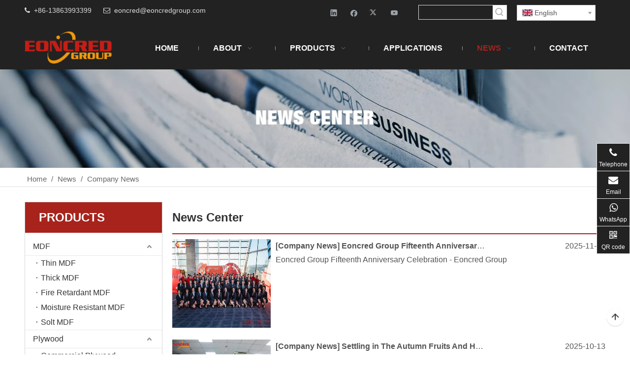

--- FILE ---
content_type: text/html;charset=utf-8
request_url: https://www.eoncredgroup.com/Company-News-ic258574.html
body_size: 36251
content:
<!DOCTYPE html> <html lang="en" prefix="og: http://ogp.me/ns#" style="height: auto;"> <head> <link rel="preconnect" href="https://inrorwxhjiojlk5q.leadongcdn.com"/> <link rel="preconnect" href="https://rlrorwxhjiojlk5q.leadongcdn.com"/> <link rel="preconnect" href="https://jororwxhjiojlk5q.leadongcdn.com"/> <link rel="preconnect" href="https://inrorwxhjiojlk5q.leadongcdn.com"/> <link rel="preconnect" href="https://rlrorwxhjiojlk5q.leadongcdn.com"/> <link rel="preconnect" href="https://jororwxhjiojlk5q.leadongcdn.com"/><script>document.write=function(e){documentWrite(document.currentScript,e)};function documentWrite(documenturrentScript,e){var i=document.createElement("span");i.innerHTML=e;var o=i.querySelectorAll("script");if(o.length)o.forEach(function(t){if(t.src&&t.src!=""){var script=document.createElement("script");script.src=t.src;document.body.appendChild(script)}});document.body.appendChild(i)}
window.onloadHack=function(func){if(!!!func||typeof func!=="function")return;if(document.readyState==="complete")func();else if(window.addEventListener)window.addEventListener("load",func,false);else if(window.attachEvent)window.attachEvent("onload",func,false)};</script> <title>Company News - Eoncred Group</title> <meta name="keywords" content="Company News, Eoncred Group"/> <meta name="description" content="Company News, Eoncred Group"/> <link data-type="dns-prefetch" data-domain="jororwxhjiojlk5q.leadongcdn.com" rel="dns-prefetch" href="//jororwxhjiojlk5q.leadongcdn.com"> <link data-type="dns-prefetch" data-domain="inrorwxhjiojlk5q.leadongcdn.com" rel="dns-prefetch" href="//inrorwxhjiojlk5q.leadongcdn.com"> <link data-type="dns-prefetch" data-domain="rlrorwxhjiojlk5q.leadongcdn.com" rel="dns-prefetch" href="//rlrorwxhjiojlk5q.leadongcdn.com"> <link rel="amphtml" href="https://www.eoncredgroup.com/amp/Company-News-ic258574.html"/> <link rel="canonical" href="https://www.eoncredgroup.com/Company-News-ic258574.html"/> <meta http-equiv="X-UA-Compatible" content="IE=edge"/> <meta name="renderer" content="webkit"/> <meta http-equiv="Content-Type" content="text/html; charset=utf-8"/> <meta name="viewport" content="width=device-width, initial-scale=1, user-scalable=no"/> <link rel="icon" href="//inrorwxhjiojlk5q.leadongcdn.com/cloud/lqBqnKnjRloSqqrprnnq/favicon.ico"> <link rel="preload" type="text/css" as="style" href="//inrorwxhjiojlk5q.leadongcdn.com/concat/eiikKBc3tsRhiSoqqnlpnnknprl/static/assets/widget/mobile_head/style08/style08.css,/static/assets/widget/mobile_head/css/headerStyles.css,/static/assets/widget/style/component/langBar/langBar.css,/static/assets/widget/style/component/follow/widget_setting_iconSize/iconSize24.css,/static/assets/style/bootstrap/cus.bootstrap.grid.system.css,/static/assets/style/fontAwesome/4.7.0/css/font-awesome.css,/static/assets/style/iconfont/iconfont.css,/static/assets/widget/script/plugins/gallery/colorbox/colorbox.css,/static/assets/style/bootstrap/cus.bootstrap.grid.system.split.css,/static/assets/widget/style/component/graphic/graphic.css,/static/assets/widget/script/plugins/picture/animate.css,/static/assets/widget/script/plugins/tooltipster/css/tooltipster.css,/static/assets/widget/style/component/follow/public/public.css,/static/assets/widget/style/component/pictureNew/widget_setting_description/picture.description.css" onload="this.onload=null;this.rel='stylesheet'"/> <link rel="preload" type="text/css" as="style" href="//rlrorwxhjiojlk5q.leadongcdn.com/concat/8iilKByh8uRgiSoqqnlpnnknprl/static/assets/widget/style/component/pictureNew/public/public.css,/static/assets/widget/style/component/separator/separator.css,/static/assets/widget/style/component/onlineService/public/public.css,/static/assets/widget/style/component/onlineService/widget_setting_showStyle/float.css,/static/assets/widget/style/component/onlineService/widget_setting_showStyle/style10.css" onload="this.onload=null;this.rel='stylesheet'"/> <link rel="stylesheet" type="text/css" href="//inrorwxhjiojlk5q.leadongcdn.com/concat/eiikKBc3tsRhiSoqqnlpnnknprl/static/assets/widget/mobile_head/style08/style08.css,/static/assets/widget/mobile_head/css/headerStyles.css,/static/assets/widget/style/component/langBar/langBar.css,/static/assets/widget/style/component/follow/widget_setting_iconSize/iconSize24.css,/static/assets/style/bootstrap/cus.bootstrap.grid.system.css,/static/assets/style/fontAwesome/4.7.0/css/font-awesome.css,/static/assets/style/iconfont/iconfont.css,/static/assets/widget/script/plugins/gallery/colorbox/colorbox.css,/static/assets/style/bootstrap/cus.bootstrap.grid.system.split.css,/static/assets/widget/style/component/graphic/graphic.css,/static/assets/widget/script/plugins/picture/animate.css,/static/assets/widget/script/plugins/tooltipster/css/tooltipster.css,/static/assets/widget/style/component/follow/public/public.css,/static/assets/widget/style/component/pictureNew/widget_setting_description/picture.description.css"/> <link rel="stylesheet" type="text/css" href="//rlrorwxhjiojlk5q.leadongcdn.com/concat/8iilKByh8uRgiSoqqnlpnnknprl/static/assets/widget/style/component/pictureNew/public/public.css,/static/assets/widget/style/component/separator/separator.css,/static/assets/widget/style/component/onlineService/public/public.css,/static/assets/widget/style/component/onlineService/widget_setting_showStyle/float.css,/static/assets/widget/style/component/onlineService/widget_setting_showStyle/style10.css"/> <link rel="preload" type="text/css" as="style" href="//rlrorwxhjiojlk5q.leadongcdn.com/concat/1nikKB1ye9RfiSoqlpiqmrlpopl/static/assets/widget/style/component/prodSearchNew/prodSearchNew.css,/static/assets/widget/style/component/prodsearch/prodsearch.css,/static/assets/widget/style/component/langBar/langBar.css,/static/assets/widget/script/plugins/smartmenu/css/navigation.css,/static/assets/widget/style/component/position/position.css,/static/assets/widget/style/component/prodGroupCategory/prodGroupCategory.css,/static/assets/widget/style/component/articlecategory/slightsubmenu.css,/static/assets/widget/style/component/prodGroupCategory/proGroupCategoryFix.css,/static/assets/widget/style/component/faqList/faqList.css,/static/assets/widget/style/component/articleListNew/public/public.css,/static/assets/widget/style/component/articlelist/articlelist.css,/static/assets/widget/style/component/quicknavigation/quicknavigation.css,/static/assets/widget/style/component/form/form.css,/static/assets/widget/script/plugins/form/select2.css" onload="this.onload=null;this.rel='stylesheet'"/> <link rel="preload" type="text/css" as="style" href="//jororwxhjiojlk5q.leadongcdn.com/concat/7nijKBhyz0RyiSoqlpiqmrlpopl/static/assets/widget/style/component/inquire/inquire.css,/static/assets/widget/script/plugins/air-datepicker/css/datepicker.css" onload="this.onload=null;this.rel='stylesheet'"/> <link rel="stylesheet" type="text/css" href="//rlrorwxhjiojlk5q.leadongcdn.com/concat/1nikKB1ye9RfiSoqlpiqmrlpopl/static/assets/widget/style/component/prodSearchNew/prodSearchNew.css,/static/assets/widget/style/component/prodsearch/prodsearch.css,/static/assets/widget/style/component/langBar/langBar.css,/static/assets/widget/script/plugins/smartmenu/css/navigation.css,/static/assets/widget/style/component/position/position.css,/static/assets/widget/style/component/prodGroupCategory/prodGroupCategory.css,/static/assets/widget/style/component/articlecategory/slightsubmenu.css,/static/assets/widget/style/component/prodGroupCategory/proGroupCategoryFix.css,/static/assets/widget/style/component/faqList/faqList.css,/static/assets/widget/style/component/articleListNew/public/public.css,/static/assets/widget/style/component/articlelist/articlelist.css,/static/assets/widget/style/component/quicknavigation/quicknavigation.css,/static/assets/widget/style/component/form/form.css,/static/assets/widget/script/plugins/form/select2.css"/> <link rel="stylesheet" type="text/css" href="//jororwxhjiojlk5q.leadongcdn.com/concat/7nijKBhyz0RyiSoqlpiqmrlpopl/static/assets/widget/style/component/inquire/inquire.css,/static/assets/widget/script/plugins/air-datepicker/css/datepicker.css"/> <style>@media(min-width:990px){[data-type="rows"][data-level="rows"]{display:flex}}</style> <style id="speed3DefaultStyle">@supports not(aspect-ratio:1/1){.prodlist-wrap li .prodlist-cell{position:relative;padding-top:100%;width:100%}.prodlist-lists-style-13 .prod_img_a_t13,.prodlist-lists-style-12 .prod_img_a_t12,.prodlist-lists-style-nophoto-11 .prod_img_a_t12{position:unset !important;min-height:unset !important}.prodlist-wrap li .prodlist-picbox img{position:absolute;width:100%;left:0;top:0}}.piclist360 .prodlist-pic4-3 li .prodlist-display{max-width:100%}@media(max-width:600px){.prodlist-fix-num li{width:50% !important}}</style> <template id="appdStylePlace"></template> <link href="//jororwxhjiojlk5q.leadongcdn.com/theme/lpjjKBjnlnSRnnnjRliSjjkoRlkSRijSirrmrqipnrnonr/style/style.css" type="text/css" rel="preload" as="style" onload="this.onload=null;this.rel='stylesheet'" data-theme="true"/> <link href="//jororwxhjiojlk5q.leadongcdn.com/theme/lpjjKBjnlnSRnnnjRliSjjkoRlkSRijSirrmrqipnrnonr/style/style.css" type="text/css" rel="stylesheet"/> <style guid='u_7c695b67c4814e2e887ad253972141da' emptyRender='true' placeholder='true' type='text/css'></style> <link href="//rlrorwxhjiojlk5q.leadongcdn.com/site-res/riknKBjnlnSRjiojlkSRjqmkmqRliSjpmlqrRljSjrinijinnnirRjiSoqqnnpirrjrrSRnk.css?1765784555308" rel="preload" as="style" onload="this.onload=null;this.rel='stylesheet'" data-extStyle="true" type="text/css" data-extAttr="20251215155012"/> <link href="//rlrorwxhjiojlk5q.leadongcdn.com/site-res/riknKBjnlnSRjiojlkSRjqmkmqRliSjpmlqrRljSjrinijinnnirRjiSoqqnnpirrjrrSRnk.css?1765784555308" data-extAttr="20251215155012" type="text/css" rel="stylesheet"/> <template data-js-type='style_respond' data-type='inlineStyle'><style guid='65ea95cf-a282-4564-a125-fc3e61f5ddc6' pm_pageStaticHack='' forJump='true' respond='true' jumpName='respond' pm_styles='respond' type='text/css'>.backstage-stwidgets-settingwrap .sitewidget-articleListNew-20151023161906 .sitewidget-bd .txtl{text-align:left}.backstage-stwidgets-settingwrap .sitewidget-articleListNew-20151023161906 .sitewidget-bd .txtc{text-align:center}.backstage-stwidgets-settingwrap .sitewidget-articleListNew-20151023161906 .sitewidget-bd .txtr{text-align:right}</style></template><template data-js-type='style_head' data-type='inlineStyle'><style guid='22f6240f-61ba-4ce6-8273-d1ce1d51f897' pm_pageStaticHack='' jumpName='head' pm_styles='head' type='text/css'>.sitewidget-langBar-20190612133341 .sitewidget-bd .front-icon-box.icon-style i{font-size:16px;color:#333 !important}.sitewidget-langBar-20190612133341 .sitewidget-bd .style21 #mifUuNmHPBCZ-lang-drop-arrow{color:#333 !important}.sitewidget-langBar-20190612133341 .sitewidget-bd .style21 .lang-menu .lang-item a{color:#333 !important}.sitewidget-langBar-20190612133341 .sitewidget-bd .icon-style-i{font-size:16px;color:#333 !important}.sitewidget-langBar-20190612133341 .sitewidget-bd .lang-bar.style18.lang-style .lang-dropdown .block-iconbaseline-down{color:#333 !important}.sitewidget-langBar-20190612133341 .sitewidget-bd .lang-bar.style18.lang-style .lang-dropdown .lang-selected{color:#333 !important}.sitewidget-langBar-20190612133341 .sitewidget-bd .lang-bar.style18.lang-style .lang-dropdown .lang-menu a{color:#333 !important}.sitewidget-langBar-20190612133341 .sitewidget-bd .lang-bar.style18.lang-style .lang-dropdown .lang-menu{border-color:#333 !important}.sitewidget-langBar-20190612133341 .sitewidget-bd .lang-bar.style21.lang-style .lang-dropdown .lang-menu .menu-close-btn i{background:#0a8ef5 !important}.sitewidget-langBar-20190612133341 .sitewidget-bd .front-icon-box i{font-size:20px;color:#333 !important}.sitewidget-langBar-20190612133341 .sitewidget-bd .front-icon-box.icon-style i{font-size:20px;color:#333 !important}.sitewidget-langBar-20190612133341 .sitewidget-bd .front-icon-box i:hover{color:#333 !important}.sitewidget-langBar-20190612133341 .sitewidget-bd .lang-bar .lang-dropdown .lang-selected{display:flex;justify-content:flex-start;align-items:center}.sitewidget-langBar-20190612133341 .sitewidget-bd .lang-bar .lang-dropdown .lang-selected .front-icon-box{display:flex;align-items:center;justify-content:center}.sitewidget-prodCategory-20190627140635.category-default-simple .sitewidget-bd>ul>li>a{font-size:16px;line-height:36px;color:#333}.sitewidget-prodCategory-20190627140635.category-default-simple .sitewidget-bd>ul>li>span{top:6px}.sitewidget-prodCategory-20190627140635.category-default-gray .sitewidget-bd>ul>li>span{right:16px}.sitewidget-prodCategory-20190627140635.category-default-simple .sitewidget-bd>ul>li>a:hover{color:#a8231b}.sitewidget-prodCategory-20190627140635.category-default-simple i.list-mid-dot{top:15px;background:#333}.sitewidget-prodCategory-20190627140635.category-default-simple .sitewidget-bd>ul>li>a:hover+i.list-mid-dot{background:#a8231b}.sitewidget-prodCategory-20190627140635.category-default-simple .sitewidget-bd li.on>a{color:#a8231b !important}.sitewidget-prodCategory-20190627140635.category-default-simple .sitewidget-bd>ul>li.on>a+i.list-mid-dot{background:#a8231b}.sitewidget-form-20190603132757 #formsubmit{pointer-events:none}.sitewidget-form-20190603132757 #formsubmit.releaseClick{pointer-events:unset}.sitewidget-form-20190603132757 .form-horizontal input,.sitewidget-form-20190603132757 .form-horizontal span:not(.select2-selection--single),.sitewidget-form-20190603132757 .form-horizontal label,.sitewidget-form-20190603132757 .form-horizontal .form-builder button{height:20px !important;line-height:20px !important}.sitewidget-form-20190603132757 .uploadBtn{padding:4px 15px !important;height:20px !important;line-height:20px !important}.sitewidget-form-20190603132757 select,.sitewidget-form-20190603132757 input[type="text"],.sitewidget-form-20190603132757 input[type="password"],.sitewidget-form-20190603132757 input[type="datetime"],.sitewidget-form-20190603132757 input[type="datetime-local"],.sitewidget-form-20190603132757 input[type="date"],.sitewidget-form-20190603132757 input[type="month"],.sitewidget-form-20190603132757 input[type="time"],.sitewidget-form-20190603132757 input[type="week"],.sitewidget-form-20190603132757 input[type="number"],.sitewidget-form-20190603132757 input[type="email"],.sitewidget-form-20190603132757 input[type="url"],.sitewidget-form-20190603132757 input[type="search"],.sitewidget-form-20190603132757 input[type="tel"],.sitewidget-form-20190603132757 input[type="color"],.sitewidget-form-20190603132757 .uneditable-input{height:20px !important}.sitewidget-form-20190603132757.sitewidget-inquire .control-group .controls .select2-container .select2-selection--single .select2-selection__rendered{height:20px !important;line-height:20px !important}.sitewidget-form-20190603132757 textarea.cus-message-input{min-height:20px !important}.sitewidget-form-20190603132757 .add-on,.sitewidget-form-20190603132757 .add-on{height:20px !important;line-height:20px !important}.sitewidget-form-20190603132757 .input-valid-bg{background:#ffece8 !important;outline:0}.sitewidget-form-20190603132757 .input-valid-bg:focus{background:#fff !important;border:1px solid #f53f3f !important}.sitewidget-form-20190603132757 #formsubmit{border:0 solid #2e6da4;border-radius:0;background:#a8231b;color:#fff;font-size:14px;width:102px;height:30px}.sitewidget-form-20190603132757 #formsubmit:hover{border:0 solid #204d74;border-radius:0;background:#a8231b;color:#fff;font-size:14px}.sitewidget-form-20190603132757 #formreset{width:102px;font-size:14px;height:30px}.sitewidget-form-20190603132757 #formreset:hover{font-size:14px}.sitewidget-form-20190603132757 .submitGroup .controls{text-align:left}.sitewidget-form-20190603132757 .multiple-parent input[type='checkbox']+label:before{content:"";display:inline-block;width:12px;height:12px;border:1px solid #888;border-radius:3px;margin-right:6px;margin-left:6px;transition-duration:.2s}.sitewidget-form-20190603132757 .multiple-parent input[type='checkbox']:checked+label:before{width:50%;border-color:#888;border-left-color:transparent;border-top-color:transparent;-webkit-transform:rotate(45deg) translate(1px,-4px);transform:rotate(45deg) translate(1px,-4px);margin-right:12px;width:6px}.sitewidget-form-20190603132757 .multiple-parent input[type="checkbox"]{display:none}.sitewidget-form-20190603132757 .multiple-parent{display:none;width:100%}.sitewidget-form-20190603132757 .multiple-parent ul{list-style:none;width:100%;text-align:left;border-radius:4px;padding:10px 5px;box-sizing:border-box;height:auto;overflow-x:hidden;overflow-y:scroll;box-shadow:0 4px 5px 0 rgb(0 0 0 / 14%),0 1px 10px 0 rgb(0 0 0 / 12%),0 2px 4px -1px rgb(0 0 0 / 30%);background-color:#fff;margin:2px 0 0 0;border:1px solid #ccc;box-shadow:1px 1px 2px rgb(0 0 0 / 10%) inset}.sitewidget-form-20190603132757 .multiple-parent ul::-webkit-scrollbar{width:2px;height:4px}.sitewidget-form-20190603132757 .multiple-parent ul::-webkit-scrollbar-thumb{border-radius:5px;-webkit-box-shadow:inset 0 0 5px rgba(0,0,0,0.2);background:#4e9e97}.sitewidget-form-20190603132757 .multiple-parent ul::-webkit-scrollbar-track{-webkit-box-shadow:inset 0 0 5px rgba(0,0,0,0.2);border-radius:0;background:rgba(202,202,202,0.23)}.sitewidget-form-20190603132757 .multiple-select{width:100%;height:auto;min-height:40px;line-height:40px;border-radius:4px;padding-right:10px;padding-left:10px;box-sizing:border-box;overflow:hidden;background-size:auto 80%;border:1px solid #ccc;box-shadow:1px 1px 2px rgb(0 0 0 / 10%) inset;background-color:#fff;position:relative}.sitewidget-form-20190603132757 .multiple-select:after{content:'';position:absolute;top:50%;right:6px;width:0;height:0;border:8px solid transparent;border-top-color:#888;transform:translateY(calc(-50% + 4px));cursor:pointer}.sitewidget-form-20190603132757 .multiple-select span{line-height:28px;color:#666}.sitewidget-form-20190603132757 .multiple-parent label{color:#333;display:inline-flex;align-items:center;height:30px;line-height:22px;padding:0}.sitewidget-form-20190603132757 .select-content{display:inline-block;border-radius:4px;line-height:23px;margin:2px 2px 0 2px;padding:0 3px;border:1px solid #888;height:auto}.sitewidget-form-20190603132757 .select-delete{cursor:pointer}.sitewidget-form-20190603132757 select[multiple]{display:none}</style></template><template data-js-type='style_respond' data-type='inlineStyle'></template><template data-js-type='style_head' data-type='inlineStyle'></template><script data-ignoreMinify="true">
	function loadInlineStyle(){
		var allInlineStyle = document.querySelectorAll("template[data-type='inlineStyle']");
		var length = document.querySelectorAll("template[data-type='inlineStyle']").length;
		for(var i = 0;i < length;i++){
			var style = allInlineStyle[i].innerHTML;
			allInlineStyle[i].outerHTML = style;
		}
	}
loadInlineStyle();
</script> <script type="text/javascript" data-src="//inrorwxhjiojlk5q.leadongcdn.com/static/t-niBmBKqKgwsxzo7r/assets/script/jquery-1.11.0.concat.js"></script> <script type="text/x-delay-ids" data-type="delayIds" data-device="pc" data-xtype="0" data-delayIds='[53775124,53772884,80833504,54834464,53775234,53772924,52465424,52464354,52466564,54985854,55121824,53249574,53364004,52466064,52466694,53096604,52466074,52466874,53059234,55912574,54834504,55348784,52466654]'></script> <script>(function(w,d,s,l,i){w[l]=w[l]||[];w[l].push({"gtm.start":(new Date).getTime(),event:"gtm.js"});var f=d.getElementsByTagName(s)[0],j=d.createElement(s),dl=l!="dataLayer"?"\x26l\x3d"+l:"";j.async=true;j.src="https://www.googletagmanager.com/gtm.js?id\x3d"+i+dl;f.parentNode.insertBefore(j,f)})(window,document,"script","dataLayer","GTM-WN66PNZ");</script> <meta name="yandex-verification" content="b7c578ba651f91bd"/> <meta name="msvalidate.01" content="53F474517144AD68DA0C0EFF2E730E8C"/> <script async src="https://www.googletagmanager.com/gtag/js?id=AW-606065159"></script> <script>window.dataLayer=window.dataLayer||[];function gtag(){dataLayer.push(arguments)}gtag("js",new Date);gtag("config","AW-606065159");</script> <script>function gtag_report_conversion(url){var callback=function(){if(typeof url!="undefined")window.location=url};gtag("event","conversion",{"send_to":"AW-606065159/E66ICJXu-NsBEIek_6AC","event_callback":callback});return false};</script><script guid='b2d2cb80-7ea2-45cc-80c0-94355ff7a8c3' pm_pageStaticHack='true' jumpName='head' pm_scripts='head' type='text/javascript'>try{(function(window,undefined){var phoenixSite=window.phoenixSite||(window.phoenixSite={});phoenixSite.lanEdition="EN_US";var page=phoenixSite.page||(phoenixSite.page={});page.cdnUrl="//rlrorwxhjiojlk5q.leadongcdn.com";page.siteUrl="https://www.eoncredgroup.com";page.lanEdition=phoenixSite.lanEdition;page._menu_prefix="";page._menu_trans_flag="";page._captcha_domain_prefix="captcha.c";page._pId="vPfpUcMiowJE";phoenixSite._sViewMode="true";phoenixSite._templateSupport="false";phoenixSite._singlePublish=
"false"})(this)}catch(e){try{console&&console.log&&console.log(e)}catch(e){}};</script> <script async src="https://www.googletagmanager.com/gtag/js?id=UA-144099558-1"></script><script>window.dataLayer=window.dataLayer||[];function gtag(){dataLayer.push(arguments)}gtag("js",new Date);gtag("config","UA-144099558-1");</script> <script id='u_74ce54bac4bf49ada98de47c6754931f' guid='u_74ce54bac4bf49ada98de47c6754931f' pm_script='init_top' type='text/javascript'>try{(function(window,undefined){var datalazyloadDefaultOptions=window.datalazyloadDefaultOptions||(window.datalazyloadDefaultOptions={});datalazyloadDefaultOptions["version"]="3.0.0";datalazyloadDefaultOptions["isMobileViewer"]="false";datalazyloadDefaultOptions["hasCLSOptimizeAuth"]="false";datalazyloadDefaultOptions["_version"]="3.0.0";datalazyloadDefaultOptions["isPcOptViewer"]="false"})(this);(function(window,undefined){window.__ph_optSet__='{"loadImgType":"0","isOpenFlagUA":true,"docReqType":"0","docDecrease":"1","docCallback":"1","v30NewMode":"1","idsVer":"1"}'})(this)}catch(e){try{console&&
console.log&&console.log(e)}catch(e){}};</script> <script id='u_8625ae98c3c84052a3a032369a55ebab' guid='u_8625ae98c3c84052a3a032369a55ebab' type='text/javascript'>try{var thisUrl=location.host;var referUrl=document.referrer;if(referUrl.indexOf(thisUrl)==-1)localStorage.setItem("landedPage",document.URL)}catch(e){try{console&&console.log&&console.log(e)}catch(e){}};</script> </head> <body class=" frontend-body-canvas "> <template data-js-type='globalBody' data-type='code_template'> <noscript><iframe src="https://www.googletagmanager.com/ns.html?id=GTM-WN66PNZ" height="0" width="0" style="display:none;visibility:hidden"></iframe></noscript> </template> <div id='backstage-headArea' headFlag='1' class='hideForMobile'><div class="outerContainer" data-mobileBg="true" id="outerContainer_1560317663896" data-type="outerContainer" data-level="rows"><div class="container" data-type="container" data-level="rows" cnttype="backstage-container-mark"><div class="row" data-type="rows" data-level="rows" data-attr-xs="null" data-attr-sm="null"><div class="col-md-6" id="column_1560317655779" data-type="columns" data-level="columns"><div id="location_1560317655783" data-type="locations" data-level="rows"><div class="backstage-stwidgets-settingwrap " id="component_oNAfPYwRkMit" data-scope="0" data-settingId="oNAfPYwRkMit" data-relationCommonId="vPfpUcMiowJE" data-classAttr="sitewidget-text-20190612133421"> <div class="sitewidget-text sitewidget-text-20190612133421 sitewidget-olul-liststyle"> <div class=" sitewidget-bd "> <span><i class="fa"></i></span>&nbsp; +86-13863993399&nbsp; &nbsp; &nbsp; <span><i class="fa"></i></span>&nbsp;&nbsp;<a href="mailto:eoncred@eoncredgroup.com" rel="nofollow">eoncred@eoncredgroup.com</a>&nbsp; </div> </div> <script type="text/x-delay-script" data-id="oNAfPYwRkMit" data-jsLazyloadType="1" data-alias="text" data-jsLazyload='true' data-type="component" data-jsDepand='["//jororwxhjiojlk5q.leadongcdn.com/static/t-wrBpBKiKyixomp7r/assets/widget/script/compsettings/comp.text.settings.js"]' data-jsThreshold='5' data-cssDepand='' data-cssThreshold='5'>(function(window,$,undefined){})(window,$);</script><template data-type='js_template' data-settingId='oNAfPYwRkMit'><script id='u_74845ed349934706a7e341ed74ccf110' guid='u_74845ed349934706a7e341ed74ccf110' type='text/javascript'>try{$(function(){$(".sitewidget-text-20190612133421 .sitewidget-bd a").each(function(){if($(this).attr("href"))if($(this).attr("href").indexOf("#")!=-1){console.log("anchor-link",$(this));$(this).attr("anchor-link","true")}})})}catch(e){try{console&&console.log&&console.log(e)}catch(e){}};</script></template> </div> </div></div><div class="col-md-2" id="column_1584408240836" data-type="columns" data-level="columns"><div id="location_1584408240837" data-type="locations" data-level="rows"><div class="backstage-stwidgets-settingwrap" id="component_vdKUPEyNjtlO" data-scope="0" data-settingId="vdKUPEyNjtlO" data-relationCommonId="vPfpUcMiowJE" data-classAttr="sitewidget-follow-20190626103142"> <div class="sitewidget-follow sitewidget-follow-20190626103142 "> <div class="sitewidget-bd"> <a class="follow-a linkedin " target="_blank" rel='nofollow' href="https://www.linkedin.com/showcase/eoncredgroup/" title="Linkedin" aria-label="Linkedin"> <span class=" noneRotate social-icon-24 social-icon-alone-greycolor social-icon-linkedin"></span> </a> <a class="follow-a facebook " target="_blank" rel='nofollow' href="https://business.facebook.com/eoncredgroup/" title="Facebook" aria-label="Facebook"> <span class=" noneRotate social-icon-24 social-icon-alone-greycolor social-icon-facebook"></span> </a> <a class="follow-a twitter " target="_blank" rel='nofollow' href="https://twitter.com/eoncred" title="Twitter" aria-label="Twitter"> <span class=" noneRotate social-icon-24 social-icon-alone-greycolor social-icon-twitter"></span> </a> <a class="follow-a youtube " target="_blank" rel='nofollow' href="https://www.youtube.com/channel/UCX78BZY_s9W0oJ2_ZwRcPeA" title="Youtube" aria-label="Youtube"> <span class=" noneRotate social-icon-24 social-icon-alone-greycolor social-icon-youtube"></span> </a> </div> </div> <script type="text/x-delay-script" data-id="vdKUPEyNjtlO" data-jsLazyloadType="1" data-alias="follow" data-jsLazyload='true' data-type="component" data-jsDepand='["//inrorwxhjiojlk5q.leadongcdn.com/static/t-jiBpBKpKwisxqs7n/assets/widget/script/plugins/tooltipster/js/jquery.tooltipster.js"]' data-jsThreshold='5' data-cssDepand='' data-cssThreshold='5'>(function(window,$,undefined){try{$(function(){phoenixSite.sitewidgets.showqrcode(".sitewidget-follow-20190626103142")})}catch(e){try{console&&console.log&&console.log(e)}catch(e){}}try{(function(window,$,undefined){$(function(){if(phoenixSite.lanEdition&&phoenixSite.lanEdition!="ZH_CN"){$(".follow-a.weChat").attr("title","WeChat");$(".follow-a.weiBo").attr("title","Weibo");$(".follow-a.weChat .social-follow-vert-text").text("WeChat");$(".follow-a.weiBo .social-follow-vert-text").text("Weibo");$(".follow-a.weChat .social-follow-hori-text").text("WeChat");
$(".follow-a.weiBo .social-follow-hori-text").text("Weibo")}})})(window,jQuery)}catch(e){try{console&&console.log&&console.log(e)}catch(e){}}})(window,$);</script> </div> </div></div><div class="col-md-2" id="column_1584408249548" data-type="columns" data-level="columns"><div id="location_1584408249549" data-type="locations" data-level="rows"><div class="backstage-stwidgets-settingwrap " scope="0" settingId="peApdKniDkUZ" id="component_peApdKniDkUZ" relationCommonId="vPfpUcMiowJE" classAttr="sitewidget-prodSearchNew-20200317092302"> <div class="sitewidget-searchNew sitewidget-prodSearchNew sitewidget-prodSearchNew-20200317092302 prodWrap"> <style type="text/css">.sitewidget-searchNew .search-box-wrap input[type="text"],.sitewidget-searchNew .search-box-wrap button{box-sizing:border-box;border:0;display:block;background:0;padding:0;margin:0}.sitewidget-searchNew .insideLeft-search-box .search-box .search-fix-wrap .flex-wrap{display:flex;width:100%}.sitewidget-searchNew .insideLeft-search-box .search-box .search-fix-wrap input[type="text"]{width:100%}.sitewidget-searchNew .insideLeft-search-box .search-box .search-fix-wrap .flex-wrap .input{flex:1}.sitewidget-searchNew .insideLeft-search-box .search-box .search-fix-wrap{position:relative}.sitewidget-searchNew .insideLeft-search-box .search-box .search-fix-wrap .search-svg{position:absolute;top:0;left:0;display:flex;justify-content:center;align-items:center}.prodDiv.margin20{margin-top:20px}.sitewidget-prodSearchNew-20200317092302 .colorbtn-search-box .search-box .search-fix-wrap{margin-right:28px}.sitewidget-prodSearchNew-20200317092302 .colorbtn-search-box .search-box .search-fix-wrap .inner-container{position:relative;height:unset;overflow:unset}.sitewidget-prodSearchNew-20200317092302 .colorbtn-search-box .search-box .search-fix-wrap input[type="text"]{height:28px;line-height:28px;font-size:14px;color:#fff}.sitewidget-prodSearchNew-20200317092302 .colorbtn-search-box .search-box form{border:1px solid #ddd;border-radius:0;background-color:transparent}.sitewidget-prodSearchNew-20200317092302 .colorbtn-search-box .search-box .search-fix-wrap input[type="text"]::-webkit-input-placeholder{color:}.sitewidget-prodSearchNew-20200317092302 .colorbtn-search-box .search-box .search-fix-wrap input[type="text"]::-moz-placeholder{color:}.sitewidget-prodSearchNew-20200317092302 .colorbtn-search-box .search-box .search-fix-wrap input[type="text"]::-ms-input-placeholder{color:}.sitewidget-prodSearchNew-20200317092302 .colorbtn-search-box .search-box .search-fix-wrap input[type="text"]{+height:26px;+line-height:26px}.sitewidget-prodSearchNew-20200317092302 .colorbtn-search-box .search-box .search-fix-wrap button{width:28px;height:28px;background-color:#fff;border-radius:0}.sitewidget-prodSearchNew-20200317092302 .colorbtn-search-box .search-box .search-fix-wrap button .icon-svg{width:20px;height:20px;fill:#999}@media(min-width:900px){.sitewidget-prodSearchNew-20200317092302 .positionLeft .search-keywords{line-height:28px}.sitewidget-prodSearchNew-20200317092302 .positionRight .search-keywords{line-height:28px}}.sitewidget-prodSearchNew-20200317092302 .positionDrop .search-keywords{border:1px solid #999;border-top:0}.sitewidget-prodSearchNew-20200317092302 .positionDrop q{margin-left:10px}</style> <div class="sitewidget-bd"> <div class="search-box-wrap colorbtn-search-box "> <div class="search-box "> <form action="/phoenix/admin/prod/search" onsubmit="return checkSubmit(this)" method="get" novalidate> <div class="search-fix-wrap 5" style="display: flex;"> <div class="inner-container unshow-flag" style="display: none;"> <span class="inner-text unshow-flag"></span> <span class="">&nbsp;:</span> </div> <input type="text" name="searchValue" value="" placeholder="" autocomplete="off" aria-label="searchProd"/> <input type="hidden" name="menuPrefix" value=""/> <input type="hidden" name="searchProdStyle" value=""/> <input type="hidden" name="searchComponentSettingId" value="peApdKniDkUZ"/> <button class="search-btn" type="submit" aria-label="Hot Keywords:"> <svg xmlns="http://www.w3.org/2000/svg" xmlns:xlink="http://www.w3.org/1999/xlink" t="1660616305377" class="icon icon-svg shape-search" viewBox="0 0 1024 1024" version="1.1" p-id="26257" width="20" height="20"><defs><style type="text/css">@font-face{font-family:feedback-iconfont;src:url("//at.alicdn.com/t/font_1031158_u69w8yhxdu.woff2?t=1630033759944") format("woff2"),url("//at.alicdn.com/t/font_1031158_u69w8yhxdu.woff?t=1630033759944") format("woff"),url("//at.alicdn.com/t/font_1031158_u69w8yhxdu.ttf?t=1630033759944") format("truetype")}</style></defs><path d="M147.9168 475.5968a291.2768 291.2768 0 1 1 582.5024 0 291.2768 291.2768 0 0 1-582.5024 0z m718.848 412.416l-162.9696-162.8672a362.3424 362.3424 0 0 0 99.4816-249.5488A364.0832 364.0832 0 1 0 439.1936 839.68a361.8304 361.8304 0 0 0 209.5104-66.6624l166.5024 166.5024a36.4544 36.4544 0 0 0 51.5072-51.5072" p-id="26258"/></svg> </button> </div> </form> </div> </div> <script id="prodSearch" type="application/ld+json">
            {
                "@context": "http://schema.org",
                "@type": "WebSite",
                "name" : "Eoncred Group",
                "url": "https://www.eoncredgroup.com:80",
                "potentialAction": {
                    "@type": "SearchAction",
                    "target": "http://www.eoncredgroup.com/phoenix/admin/prod/search?searchValue={search_term_string!''}",
                    "query-input": "required name=search_term_string"
                }
            }
        </script> <div class="prodDiv "> <input type="hidden" id="prodCheckList" name="prodCheckList" value="name&amp;&amp;keyword&amp;&amp;model&amp;&amp;summary&amp;&amp;desc&amp;&amp;all"> <input type="hidden" id="prodCheckIdList" name="prodCheckIdList" value=""> <i class="triangle"></i> <ul class="prodUl unshow-flag" id="prodULs"> <li search="rangeAll" class="prodUlLi fontColorS0 fontColorS1hover unshow-flag" id="rangeAll" style="display: none">All</li> <li search="name" class="prodUlLi fontColorS0 fontColorS1hover unshow-flag" id="name" style="display: none">Product Name</li> <li search="keyword" class="prodUlLi fontColorS0 fontColorS1hover unshow-flag" id="keyword" style="display: none">Product Keyword</li> <li search="model" class="prodUlLi fontColorS0 fontColorS1hover unshow-flag" id="model" style="display: none">Product Model</li> <li search="summary" class="prodUlLi fontColorS0 fontColorS1hover unshow-flag" id="summary" style="display: none">Product Summary</li> <li search="desc" class="prodUlLi fontColorS0 fontColorS1hover unshow-flag" id="desc" style="display: none">Product Description</li> <li search="" class="prodUlLi fontColorS0 fontColorS1hover unshow-flag" id="all" style="display: none">Multi Field Search</li> <input type="hidden" value="0" id="funcProdPrivatePropertiesLi"/> </ul> </div> <div class="prodDivrecomend 2"> <ul class="prodUl"> </ul> </div> <svg xmlns="http://www.w3.org/2000/svg" width="0" height="0" class="hide"> <symbol id="icon-search" viewBox="0 0 1024 1024"> <path class="path1" d="M426.667 42.667q78 0 149.167 30.5t122.5 81.833 81.833 122.5 30.5 149.167q0 67-21.833 128.333t-62.167 111.333l242.333 242q12.333 12.333 12.333 30.333 0 18.333-12.167 30.5t-30.5 12.167q-18 0-30.333-12.333l-242-242.333q-50 40.333-111.333 62.167t-128.333 21.833q-78 0-149.167-30.5t-122.5-81.833-81.833-122.5-30.5-149.167 30.5-149.167 81.833-122.5 122.5-81.833 149.167-30.5zM426.667 128q-60.667 0-116 23.667t-95.333 63.667-63.667 95.333-23.667 116 23.667 116 63.667 95.333 95.333 63.667 116 23.667 116-23.667 95.333-63.667 63.667-95.333 23.667-116-23.667-116-63.667-95.333-95.333-63.667-116-23.667z"></path> </symbol> </svg> </div> </div> <template data-type='js_template' data-settingId='peApdKniDkUZ'><script id='u_2d281f6c5ff343e281ad66c4475e1ba3' guid='u_2d281f6c5ff343e281ad66c4475e1ba3' type='text/javascript'>try{function isAliyunSignedUrl(u){return/^https?:\/\/.+\?.*(OSSAccessKeyId|Signature|x-oss-security-token)=/i.test(u)}function escapeHTML(html){return html.replace(/&/g,"\x26amp;").replace(/</g,"\x26lt;").replace(/>/g,"\x26gt;").replace(/"/g,"\x26quot;")}function checkSubmit(form){var $input=$(form).find('input[name\x3d"searchValue"]');var v=$input.val();if(!v){alert("Please enterKeywords");return false}if(isAliyunSignedUrl(v)){var imgUrlJson={bucket:$input.attr("data-bucket"),key:$input.attr("data-key")};
$input.val(JSON.stringify(imgUrlJson));return true}$input.val(escapeHTML(v));return true}}catch(e){try{console&&console.log&&console.log(e)}catch(e){}};</script></template> </div> <script type="text/x-delay-script" data-id="peApdKniDkUZ" data-jsLazyloadType="1" data-alias="prodSearchNew" data-jsLazyload='true' data-type="component" data-jsDepand='' data-jsThreshold='5' data-cssDepand='' data-cssThreshold='5'>(function(window,$,undefined){try{function setInputPadding(){console.log("diyici");var indent=$(".sitewidget-prodSearchNew-20200317092302 .search-fix-wrap .inner-container").innerWidth();if("colorbtn-search-box"=="slideLeft-search-box")if($(".sitewidget-prodSearchNew-20200317092302 .search-fix-wrap input[name\x3dsearchValue]").hasClass("isselect"))indent=indent-15;else if(!$("#component_peApdKniDkUZ .prodWrap .search-fix-wrap input[name\x3dsearchProdStyle]").hasClass("oneSelect"))indent=indent-45;
else indent=indent-15;if("colorbtn-search-box"=="showUnder-search-box")if($(".sitewidget-prodSearchNew-20200317092302 .search-fix-wrap input[name\x3dsearchValue]").hasClass("isselect"))indent=indent-5;else if(!$("#component_peApdKniDkUZ .prodWrap .search-fix-wrap input[name\x3dsearchProdStyle]").hasClass("oneSelect"))indent=indent-45;else indent=indent-5;if("colorbtn-search-box"=="slideLeftRight-search-box")if($(".sitewidget-prodSearchNew-20200317092302 .search-fix-wrap input[name\x3dsearchValue]").hasClass("isselect"))indent=
indent-9;else if(!$("#component_peApdKniDkUZ .prodWrap .search-fix-wrap input[name\x3dsearchProdStyle]").hasClass("oneSelect"))indent=indent-45;else indent=indent-9;if("colorbtn-search-box"=="insideLeft-search-box"){$(".sitewidget-prodSearchNew-20200317092302 .search-fix-wrap .search-svg").css("left",0+"px");indent=indent;var inderwidth=$(".sitewidget-prodSearchNew-20200317092302 .search-svg").width();$(".sitewidget-prodSearchNew-20200317092302 .inner-container").css("left",inderwidth+"px")}$(".sitewidget-prodSearchNew-20200317092302 .search-fix-wrap input[name\x3dsearchValue]").css("padding-left",
+"px");if($(".arabic-exclusive").length!==0&&"colorbtn-search-box"=="slideLeftRight-search-box")$(".sitewidget-prodSearchNew-20200317092302 .search-fix-wrap input[name\x3dsearchValue]").css({"padding-left":"10px","padding-right":indent+2*28+"px"})}function getUrlParam(name){var reg=new RegExp("(^|\x26)"+name+"\x3d([^\x26]*)(\x26|$)","i");var r=window.location.search.substr(1).match(reg);if(r!=null)return decodeURIComponent(r[2].replace(/\+/g,"%20"));else return null}$(function(){try{function escapeHTML(html){return html.replace(/&/g,
"\x26amp;").replace(/</g,"\x26lt;").replace(/>/g,"\x26gt;").replace(/"/g,"\x26quot;")}var searchValueAfter=getUrlParam("searchValue");var searchProdStyleVal=getUrlParam("searchProdStyle");if(!searchProdStyleVal)searchProdStyleVal="";if(!searchValueAfter){var reg=new RegExp("^/search/([^/]+).html");var r=window.location.pathname.match(reg);if(!!r)searchValueAfter=r[1]}var isChange=false;if(searchValueAfter!=null&&searchProdStyleVal!="picture")$(".sitewidget-prodSearchNew-20200317092302 .search-fix-wrap input[name\x3dsearchValue]").val(escapeHTML(decodeURIComponent(searchValueAfter)));
$(".sitewidget-prodSearchNew-20200317092302 .search-fix-wrap input[name\x3dsearchValue]").on("focus",function(){if(searchValueAfter!=null&&!isChange)$(".sitewidget-prodSearchNew-20200317092302 .search-fix-wrap input[name\x3dsearchValue]").val("")});$(".sitewidget-prodSearchNew-20200317092302 .search-fix-wrap input[name\x3dsearchValue]").on("blur",function(){if(!isChange)if(searchValueAfter!=null&&searchProdStyleVal!="picture")$(".sitewidget-prodSearchNew-20200317092302 .search-fix-wrap input[name\x3dsearchValue]").val(decodeURIComponent(searchValueAfter))});
$(".sitewidget-prodSearchNew-20200317092302 .search-fix-wrap input[name\x3dsearchValue]").on("input",function(){isChange=true});$(".sitewidget-prodSearchNew-20200317092302 .search-fix-wrap input[name\x3dsearchValue]").on("change",function(){isChange=true});$(".sitewidget-prodSearchNew-20200317092302 .search-fix-wrap input[name\x3dsearchValue]").css("text-indent","0!important");if("colorbtn-search-box"=="insideLeft-search-box"){$(".sitewidget-prodSearchNew-20200317092302 .search-fix-wrap input[name\x3dsearchValue]").css("text-indent",
0);var inderwidth=$(".sitewidget-prodSearchNew-20200317092302 .search-svg").width();console.log("inderwidth",inderwidth);$(".sitewidget-prodSearchNew-20200317092302 .search-fix-wrap input[name\x3dsearchValue]").css("padding-left",0+"px");$(".sitewidget-prodSearchNew-20200317092302 .search-fix-wrap input[name\x3dsearchValue]").css("margin-left",inderwidth+"px");$(".sitewidget-prodSearchNew-20200317092302 .search-svg").css("left","0px");$(".sitewidget-prodSearchNew-20200317092302 .insideLeft-search-box .search-box .search-fix-wrap .flex-wrap .search-btn-pic").unbind("click").bind("click",
function(){var _this=$(this);var fileInput=$('\x3cinput type\x3d"file" accept\x3d"image/*" style\x3d"display:none;"\x3e');fileInput.on("change",function(e){var inderwidth=$(".sitewidget-prodSearchNew-20200317092302 .search-svg").width();$(".sitewidget-prodSearchNew-20200317092302 .search-fix-wrap input[name\x3dsearchValue]").css("padding-left",0+"px");$(".sitewidget-prodSearchNew-20200317092302 .search-fix-wrap input[name\x3dsearchValue]").css("margin-left",inderwidth+"px");$(".sitewidget-prodSearchNew-20200317092302 .search-svg").css("left",
"0px");$(".sitewidget-prodSearchNew-20200317092302 .inner-container").hide();var file=e.target.files[0];if(file&&file.type.startsWith("image/")){if(file.size>10*1024*1024){alert("The image size must not exceed 10MB");return}console.log("insideLeft-search-box:file",file);uploadImageWithJQuery(file)}else alert("Please select a valid image file");fileInput.remove()});fileInput.click()})}function uploadImageWithJQuery(file){const formData=new FormData;formData.append("filedata",file);$.ajax({url:"/phoenix/admin/picture/upload",
type:"POST",data:formData,processData:false,contentType:false,success:function(response){const data=JSON.parse(response);if(data.success){console.log("\u4e0a\u4f20\u6210\u529f:",data);$(".sitewidget-prodSearchNew-20200317092302 .insideLeft-search-box .search-box .search-fix-wrap .flex-wrap .search-btn-pic").css("pointer-events","none");$(".sitewidget-prodSearchNew-20200317092302 form").append('\x3cinput type\x3d"hidden" name\x3d"pid" placeholder\x3d"'+data.pid+'"\x3e','\x3cinput type\x3d"hidden" name\x3d"pname" placeholder\x3d"'+
data.pname+'"\x3e');$(".sitewidget-prodSearchNew-20200317092302 input[name\x3dsearchValue]").css("color","transparent");$(".sitewidget-prodSearchNew-20200317092302 input[name\x3dsearchValue]").val(data.purl);if(data.photoJson){$(".sitewidget-prodSearchNew-20200317092302 input[name\x3dsearchValue]").attr("data-bucket",data.photoJson.bucket);$(".sitewidget-prodSearchNew-20200317092302 input[name\x3dsearchValue]").attr("data-key",data.photoJson.key)}$(".sitewidget-prodSearchNew-20200317092302 input[name\x3dsearchProdStyle]").val("picture");
$(".sitewidget-prodSearchNew-20200317092302 form").submit()}else alert(data.message)},error:function(xhr,status,error){console.error("\u8bf7\u6c42\u5931\u8d25:",error)}})}var prodNows=$(".sitewidget-prodSearchNew-20200317092302 .prodDiv input[name\x3dprodCheckList]").val();var prodNow=prodNows.split("\x26\x26");var prodIdss=$(".sitewidget-prodSearchNew-20200317092302 .prodDiv input[name\x3dprodCheckIdList]").val();var prodIds=prodIdss.split("\x26\x26");if($("#funcProdPrivatePropertiesLi").val()==
"1")var prodPool=["all","desc","summary","model","keyword","name","prodPropSet","none"];else var prodPool=["all","desc","summary","model","keyword","name","none"];var prod=[];var prodId=[];for(var i=0;i<prodNow.length;i++){if(prodPool.indexOf(prodNow[i])==-1)prod.push(prodNow[i]);if(prodPool.indexOf(prodNow[i])==-1)prodId.push(prodIds[i])}var prodHtml="";for(var i=0;i<prod.length;i++)prodHtml+="\x3cli search\x3d'"+prodId[i]+"' class\x3d'prodUlLi fontColorS0 fontColorS1hover' id\x3d'"+prodId[i]+"'\x3e"+
prod[i]+"\x3c/li\x3e";$(".sitewidget-prodSearchNew-20200317092302 .prodDiv .prodUl").append(prodHtml)}catch(error){console.log(error)}});$(function(){var url=window.location.href;try{function escapeHTML(html){return html.replace(/&/g,"\x26amp;").replace(/</g,"\x26lt;").replace(/>/g,"\x26gt;").replace(/"/g,"\x26quot;").replace(/'/g,"\x26#039;")}var urlAll=window.location.search.substring(1);var urls=urlAll.split("\x26");if(urls&&urls.length==2){var searchValues=urls[0].split("\x3d");var searchValueKey=
searchValues[0];var searchValue=searchValues[1];var searchProds=urls[1].split("\x3d");var searchProdStyleKey=searchProds[0];var searchProdStyle=searchProds[1];searchValue=searchValue.replace(/\+/g," ");searchValue=decodeURIComponent(searchValue);searchProdStyle=searchProdStyle.replace(/\+/g," ");searchProdStyle=decodeURIComponent(searchProdStyle);if(searchValueKey=="searchValue"&&searchProdStyleKey=="searchProdStyle"&&searchProdStyle!="picture"){$(".sitewidget-prodSearchNew-20200317092302 .search-fix-wrap input[name\x3dsearchValue]").val(escapeHTML(searchValue));
$(".sitewidget-prodSearchNew-20200317092302 .search-fix-wrap input[name\x3dsearchProdStyle]").val(searchProdStyle)}}}catch(e){}var target="http://"+window.location.host+"/phoenix/admin/prod/search?searchValue\x3d{search_term_string}";$(".sitewidget-prodSearchNew-20200317092302 .prodDiv").parent().find(".inner-container").remove();$('.sitewidget-prodSearchNew-20200317092302 button.search-btn[type\x3d"submit"]').bind("click",function(){if(window.fbq&&!window.fbAccessToken)window.fbq("track","Search");
if(window.ttq)window.ttq.track("Search")});$(".sitewidget-prodSearchNew-20200317092302 .sitewidget-bd").focusin(function(){$(this).addClass("focus");var $templateDiv=$(".sitewidget-prodSearchNew-20200317092302"),$prodDiv=$(".sitewidget-prodSearchNew-20200317092302 .prodDiv"),$body=$("body");var prodDivHeight=$prodDiv.height(),bodyHeight=$body.height(),templateDivHeight=$templateDiv.height(),templateDivTop=$templateDiv.offset().top,allheight=prodDivHeight+40+templateDivHeight+templateDivTop;if(bodyHeight<
allheight&&bodyHeight>prodDivHeight+40+templateDivHeight){$templateDiv.find(".prodDiv").css({top:"unset",bottom:20+templateDivHeight+"px"});$prodDiv.find("i").css({top:"unset",bottom:"-10px",transform:"rotate(180deg)"})}else{$templateDiv.find(".prodDiv").attr("style","display:none");$prodDiv.find("i").attr("style","")}if($templateDiv.find(".prodDivpositionLeft").length>0){$form=$(".sitewidget-prodSearchNew-20200317092302 .search-box form");var prodDivWidth=$prodDiv.width(),formWidth=$form.width();
$templateDiv.find(".prodDiv").css({right:formWidth-prodDivWidth-32+"px"})}});$(".sitewidget-prodSearchNew-20200317092302 .sitewidget-bd").focusout(function(){$(this).removeClass("focus")})})}catch(e){try{console&&console.log&&console.log(e)}catch(e){}}try{$(function(){$(".sitewidget-prodSearchNew-20200317092302 .inner-container").click(function(){var $templateDiv=$(".sitewidget-prodSearchNew-20200317092302"),$prodDiv=$(".sitewidget-prodSearchNew-20200317092302 .prodDiv"),$body=$("body");var prodDivHeight=
$prodDiv.height(),bodyHeight=$body.height(),templateDivHeight=$templateDiv.height(),templateDivTop=$templateDiv.offset().top,allheight=prodDivHeight+40+templateDivHeight+templateDivTop;if(bodyHeight<allheight&&bodyHeight>prodDivHeight+40+templateDivHeight){$templateDiv.find(".prodDiv").css({top:"unset",bottom:20+templateDivHeight+"px"});$prodDiv.find("i").css({top:"unset",bottom:"-10px",transform:"rotate(180deg)"})}else{$templateDiv.find(".prodDiv").attr("style","display:none");$prodDiv.find("i").attr("style",
"")}if($templateDiv.find(".prodDivpositionLeft").length>0){$form=$(".sitewidget-prodSearchNew-20200317092302 .search-box form");var prodDivWidth=$prodDiv.width(),formWidth=$form.width();$templateDiv.find(".prodDiv").css({right:formWidth-prodDivWidth-32+"px"})}$(this).parents(".search-box-wrap").siblings(".prodDiv").show()});$(".sitewidget-prodSearchNew-20200317092302 .prodDiv .prodUl li").mousedown(function(){$(".sitewidget-prodSearchNew-20200317092302 .inner-container").show();$(".sitewidget-prodSearchNew-20200317092302 .search-fix-wrap input[name\x3dsearchValue]").attr("prodDivShow",
"1");$(".sitewidget-prodSearchNew-20200317092302 .prodDiv").parent().find(".inner-container .inner-text").text($(this).text());$(".sitewidget-prodSearchNew-20200317092302 .prodDiv").hide(100);var searchStyle=$(this).attr("search");$(".sitewidget-prodSearchNew-20200317092302 .prodDiv").parent().find("input[name\x3dsearchProdStyle]").val(searchStyle);$(".sitewidget-prodSearchNew-20200317092302 .search-fix-wrap input[name\x3dsearchValue]").addClass("isselect");setInputPadding()});$(".sitewidget-prodSearchNew-20200317092302 .search-fix-wrap input[name\x3dsearchValue]").focus(function(){if($(this).val()===
""){var prodSearch=$(".sitewidget-prodSearchNew-20200317092302 .prodDiv input[name\x3dprodCheckList]").val();if(prodSearch=="none")$(this).parents(".search-box-wrap").siblings(".prodDiv").hide(100);else;$(this).parents(".search-box-wrap").siblings(".prodDivrecomend").hide(100)}else $(this).parents(".search-box-wrap").siblings(".prodDiv").hide(100);var prodCheckStr="".split("\x26\x26");if(prodCheckStr&&prodCheckStr.length&&prodCheckStr.length>=2)if($(this).attr("prodDivShow")!="1")$(".sitewidget-prodSearchNew-20200317092302 .prodDiv").show();
if("colorbtn-search-box"=="showUnder-search-box")$(".sitewidget-prodSearchNew-20200317092302 .prodDiv").addClass("margin20")});var oldTime=0;var newTime=0;$("#component_peApdKniDkUZ .prodWrap .search-fix-wrap input[name\x3dsearchValue]").bind("input propertychange",function(){_this=$(this);if(_this.val()==="")_this.parents(".search-box-wrap").siblings(".prodDivrecomend").hide();else{_this.parents(".search-box-wrap").siblings(".prodDiv").hide(100);oldTime=newTime;newTime=(new Date).getTime();var theTime=
newTime;setTimeout(function(){if(_this.val()!=="")if(newTime-oldTime>300||theTime==newTime){var sty=$("#component_peApdKniDkUZ .prodWrap .search-fix-wrap input[name\x3dsearchProdStyle]").val();var menuPrefix=$("#component_peApdKniDkUZ .prodWrap .search-fix-wrap input[name\x3dmenuPrefix]").val()}else;},300)}});$("#component_peApdKniDkUZ .prodWrap .search-fix-wrap input[name\x3dsearchValue]").blur(function(){$(this).parents(".search-box-wrap").siblings(".prodDiv").hide(100)});$(".sitewidget-prodSearchNew-20200317092302 .search-fix-wrap input[name\x3dsearchValue]").keydown(function(event){var value=
$(".sitewidget-prodSearchNew-20200317092302  .search-fix-wrap input[name\x3dsearchValue]").val();var search=$(".sitewidget-prodSearchNew-20200317092302  .search-fix-wrap input[name\x3dsearchProdStyle]").val();var flag=$(".sitewidget-prodSearchNew-20200317092302 .prodDiv .prodUl li[search\x3d"+search+"]").html()+"\uff1a";if(event.keyCode!="8")return;if(value==flag){$(".sitewidget-prodSearchNew-20200317092302  .search-fix-wrap input[name\x3dsearchValue]").val("");$(".sitewidget-prodSearchNew-20200317092302  .search-fix-wrap input[name\x3dsearchProdStyle]").val("")}});
var targetSearchStyles=["insideLeft-search-box","outline-search-box","outline-left-search-box","colorbtn-search-box","underline-search-box","slideLeft-search-box","showUnder-search-box","slideLeftRight-search-box"];var currentSearchStyle="colorbtn-search-box";if(targetSearchStyles.includes(currentSearchStyle))try{var searchProdStyleVal=getUrlParam("searchProdStyle");if(searchProdStyleVal!=null&&searchProdStyleVal!="picture"){if(searchProdStyleVal!=""){var searchProdStyleText=$(".sitewidget-prodSearchNew-20200317092302 .prodDiv .prodUl").find("#"+
searchProdStyleVal).text();if(searchProdStyleText){$(".sitewidget-prodSearchNew-20200317092302 .inner-container").css("display","flex");$(".sitewidget-prodSearchNew-20200317092302 .inner-container .inner-text").text(searchProdStyleText)}}else{var searchProdStyleText=$(".sitewidget-prodSearchNew-20200317092302 .prodDiv .prodUl").find("#all").text();if(searchProdStyleText){$(".sitewidget-prodSearchNew-20200317092302 .inner-container").css("display","flex");$(".sitewidget-prodSearchNew-20200317092302 .inner-container .inner-text").text(searchProdStyleText)}}$(".sitewidget-prodSearchNew-20200317092302 [name\x3d'searchProdStyle']").val(searchProdStyleVal);
if(currentSearchStyle=="slideLeft-search-box"||currentSearchStyle=="slideLeftRight-search-box")$(".sitewidget-prodSearchNew-20200317092302 [name\x3d'searchValue']").addClass("isselect")}else $(".sitewidget-prodSearchNew-20200317092302 .inner-container").hide()}catch(e){}})}catch(e){try{console&&console.log&&console.log(e)}catch(e){}}})(window,$);</script> </div></div><div class="col-md-2" id="column_1584408276937" data-type="columns" data-level="columns"><div id="location_1584408276938" data-type="locations" data-level="rows"><div class="backstage-stwidgets-settingwrap" scope="0" settingId="mifUuNmHPBCZ" id="component_mifUuNmHPBCZ" relationCommonId="vPfpUcMiowJE" classAttr="sitewidget-langBar-20190612133341"> <div class="sitewidget-langBar sitewidget-langBar-20190612133341"> <div class="sitewidget-bd"> <div class="lang-bar lang-bar-left "> <div class="lang-dropdown"> <div class="lang-selected"><img src='//rlrorwxhjiojlk5q.leadongcdn.com/static/assets/widget/images/langBar/0.jpg' alt="English" class='lang-icon'/>English</div> <div class="lang-arrow" id="mifUuNmHPBCZ-lang-drop-arrow"></div> <ul class="lang-menu" id="mifUuNmHPBCZ-lang-drop-menu" style="margin-top: 0"> <li class="lang-item" title="românesc" data-lanCode="26" data-default="0"><a target="" href='https://ro.eoncredgroup.com' target="_blank"><div class="front-img"><div class="lang-sprites-slide sprites sprites-26"></div></div>românesc</a></li> <li class="lang-item" title="Filipino" data-lanCode="23" data-default="0"><a target="" href='https://tl.eoncredgroup.com' target="_blank"><div class="front-img"><div class="lang-sprites-slide sprites sprites-23"></div></div>Filipino</a></li> <li class="lang-item" title="ไทย" data-lanCode="14" data-default="0"><a target="" href='https://th.eoncredgroup.com' target="_blank"><div class="front-img"><div class="lang-sprites-slide sprites sprites-14"></div></div>ไทย</a></li> <li class="lang-item" title="Italiano" data-lanCode="9" data-default="0"><a target="" href='https://it.eoncredgroup.com' target="_blank"><div class="front-img"><div class="lang-sprites-slide sprites sprites-9"></div></div>Italiano</a></li> <li class="lang-item" title="Deutsch" data-lanCode="8" data-default="0"><a target="" href='https://de.eoncredgroup.com' target="_blank"><div class="front-img"><div class="lang-sprites-slide sprites sprites-8"></div></div>Deutsch</a></li> <li class="lang-item" title="Português" data-lanCode="7" data-default="0"><a target="" href='https://pt.eoncredgroup.com' target="_blank"><div class="front-img"><div class="lang-sprites-slide sprites sprites-7"></div></div>Português</a></li> <li class="lang-item" title="Español" data-lanCode="6" data-default="0"><a target="" href='https://es.eoncredgroup.com' target="_blank"><div class="front-img"><div class="lang-sprites-slide sprites sprites-6"></div></div>Español</a></li> <li class="lang-item" title="Pусский" data-lanCode="5" data-default="0"><a target="" href='https://ru.eoncredgroup.com' target="_blank"><div class="front-img"><div class="lang-sprites-slide sprites sprites-5"></div></div>Pусский</a></li> <li class="lang-item" title="Français" data-lanCode="4" data-default="0"><a target="" href='https://fr.eoncredgroup.com' target="_blank"><div class="front-img"><div class="lang-sprites-slide sprites sprites-4"></div></div>Français</a></li> <li class="lang-item" title="العربية" data-lanCode="3" data-default="0"><a target="" href='https://sa.eoncredgroup.com' target="_blank"><div class="front-img"><div class="lang-sprites-slide sprites sprites-3"></div></div>العربية</a></li> </ul> </div> </div> </div> </div> <style>.sitewidget-langBar .lang-bar.style17 .lang-dropdown .lang-menu{display:none}</style> <template data-type='js_template' data-settingId='mifUuNmHPBCZ'><script id='u_a571569fa8784c3bb30eff321b0ca5ed' guid='u_a571569fa8784c3bb30eff321b0ca5ed' type='text/javascript'>try{function sortableli(el,data,value){var newArr=[];if(value=="0"||value=="1"||value=="2"||value=="3"||value=="4"||value=="5"||value=="6"||value=="7"||value=="8"||value=="12"||value=="14"){for(var i=0;i<data.length;i++)el.find(".lang-cont").each(function(){if(data[i].isDefault=="0"){if($(this).attr("data-default")=="0")if($(this).attr("data-lancode")==data[i].islanCode){var cloneSpan=$(this).clone(true);newArr.push(cloneSpan)}}else if($(this).attr("data-default")=="1")if($(this).attr("data-lancode")==
data[i].islanCode){var cloneSpan=$(this).clone(true);newArr.push(cloneSpan)}});if(value=="0"||value=="6"||value=="3")var langDivMid=' \x3cspan class\x3d"lang-div-mid"\x3e|\x3c/span\x3e ';else if(value=="1"||value=="4"||value=="7"||value=="14")var langDivMid=' \x3cspan class\x3d"lang-div-mid"\x3e\x3c/span\x3e ';else if(value=="2"||value=="12"||value=="5"||value=="8")var langDivMid=' \x3cspan class\x3d"lang-div-mid"\x3e/\x3c/span\x3e ';else var langDivMid=' \x3cspan class\x3d"lang-div-mid"\x3e|\x3c/span\x3e ';
if(newArr.length>=0){el.find("span").remove();for(var i=0;i<newArr.length;i++){el.append(newArr[i]);if(i==newArr.length-1);else el.append(langDivMid)}}}else{for(var i=0;i<data.length;i++)el.find(".lang-item").each(function(){if(data[i].isDefault=="0"){if($(this).attr("data-default")=="0")if($(this).attr("data-lancode")==data[i].islanCode){var cloneSpan=$(this).clone(true);newArr.push(cloneSpan)}}else if($(this).attr("data-default")=="1")if($(this).attr("data-lancode")==data[i].islanCode){var cloneSpan=
$(this).clone(true);newArr.push(cloneSpan)}});if(newArr.length>=0){el.find(".lang-item").remove();for(var i=0;i<newArr.length;i++)if(value=="13")el.find(".langBar-easystyle-sub").append(newArr[i]);else el.find(".lang-menu").append(newArr[i])}}}$(function(){var dom=$(".sitewidget-langBar-20190612133341 .sitewidget-bd .lang-bar");var sortArr="";if(sortArr!=""&&sortArr!=undefined)sortableli(dom,sortArr,11);var iconEl=$(".sitewidget-langBar-20190612133341 .lang-bar .front-icon-box");if(iconEl.length>
0)$(".sitewidget-langBar-20190612133341 .lang-bar .lang-dropdown .lang-selected").prepend(iconEl)})}catch(e){try{console&&console.log&&console.log(e)}catch(e){}};</script></template> <script type="text/x-delay-script" data-id="mifUuNmHPBCZ" data-jsLazyloadType="1" data-alias="langBar" data-jsLazyload='true' data-type="component" data-jsDepand='["//jororwxhjiojlk5q.leadongcdn.com/static/t-rrBqBKqKlnzlzr7n/assets/widget/script/compsettings/comp.langBar.settings.js"]' data-jsThreshold='5' data-cssDepand='' data-cssThreshold='5'>(function(window,$,undefined){try{$(function(){if(!phoenixSite.phoenixCompSettings||!phoenixSite.phoenixCompSettings.langBar)$.getScript("//inrorwxhjiojlk5q.leadongcdn.com/static/assets/widget/script/compsettings/comp.langBar.settings.js?_\x3d1768471098486",function(){phoenixSite.phoenixCompSettings.langBar.langBarSublist("mifUuNmHPBCZ","11",".sitewidget-langBar-20190612133341")});else phoenixSite.phoenixCompSettings.langBar.langBarSublist("mifUuNmHPBCZ","11",".sitewidget-langBar-20190612133341")})}catch(e){try{console&&
console.log&&console.log(e)}catch(e){}}})(window,$);</script></div> </div></div></div></div></div><div class="outerContainer" data-mobileBg="true" id="outerContainer_1560317433179" data-type="outerContainer" data-level="rows"><div class="container" data-type="container" data-level="rows" cnttype="backstage-container-mark"><div class="row" data-type="rows" data-level="rows" data-attr-xs="null" data-attr-sm="null"><div class="col-md-2" id="column_1560317461527" data-type="columns" data-level="columns"><div id="location_1560317461528" data-type="locations" data-level="rows"><div class="backstage-stwidgets-settingwrap" scope="0" settingId="pgfpuicmrThO" id="component_pgfpuicmrThO" relationCommonId="vPfpUcMiowJE" classAttr="sitewidget-logo-20190612133059"> <div class="sitewidget-pictureNew sitewidget-logo sitewidget-logo-20190612133059"> <div class="sitewidget-bd"> <div class="picture-resize-wrap " style="position: relative; width: 100%; text-align: left; "> <span class="picture-wrap pic-style-default 666 " data-ee="" id="picture-wrap-pgfpuicmrThO" style="display: inline-block; position: relative;max-width: 100%;"> <a class="imgBox mobile-imgBox" style="display: inline-block; position: relative;max-width: 100%;" href="/index.html" target="_blank" rel="noopener"> <img class="img-default-bgc" data-src="//inrorwxhjiojlk5q.leadongcdn.com/cloud/lpBqnKnjRloSlpliqlnq/logo.png" src="//inrorwxhjiojlk5q.leadongcdn.com/cloud/lpBqnKnjRloSlpliqlnq/logo.png" alt="About Encoredgroup" title="About Encoredgroup" phoenixLazyload='true'/> </a> </span> </div> </div> </div> </div> <script type="text/x-delay-script" data-id="pgfpuicmrThO" data-jsLazyloadType="1" data-alias="logo" data-jsLazyload='true' data-type="component" data-jsDepand='["//rlrorwxhjiojlk5q.leadongcdn.com/static/t-lkBpBKkKlplwsz7r/assets/widget/script/plugins/jquery.lazyload.js","//jororwxhjiojlk5q.leadongcdn.com/static/t-ilBoBKrKlwrolo7m/assets/widget/script/compsettings/comp.logo.settings.js"]' data-jsThreshold='5' data-cssDepand='' data-cssThreshold='5'>(function(window,$,undefined){try{(function(window,$,undefined){var respSetting={},temp;$(function(){$("#picture-wrap-pgfpuicmrThO").on("webkitAnimationEnd webkitTransitionEnd mozAnimationEnd MSAnimationEnd oanimationend animationend",function(){var rmClass="animated bounce zoomIn pulse rotateIn swing fadeIn bounceInDown bounceInLeft bounceInRight bounceInUp fadeInDownBig fadeInLeftBig fadeInRightBig fadeInUpBig zoomInDown zoomInLeft zoomInRight zoomInUp";$(this).removeClass(rmClass)});var version=
$.trim("20200313131553");if(!!!version)version=undefined;if(phoenixSite.phoenixCompSettings&&typeof phoenixSite.phoenixCompSettings.logo!=="undefined"&&phoenixSite.phoenixCompSettings.logo.version==version&&typeof phoenixSite.phoenixCompSettings.logo.logoLoadEffect=="function"){phoenixSite.phoenixCompSettings.logo.logoLoadEffect("pgfpuicmrThO",".sitewidget-logo-20190612133059","","",respSetting);if(!!phoenixSite.phoenixCompSettings.logo.version&&phoenixSite.phoenixCompSettings.logo.version!="1.0.0")loadAnimationCss();
return}var resourceUrl="//inrorwxhjiojlk5q.leadongcdn.com/static/assets/widget/script/compsettings/comp.logo.settings.js?_\x3d1765784555308";if(phoenixSite&&phoenixSite.page){var cdnUrl=phoenixSite.page.cdnUrl;if(cdnUrl&&cdnUrl!="")resourceUrl=cdnUrl+"/static/assets/widget/script/compsettings/comp.logo.settings.js?_\x3d1765784555308"}var callback=function(){phoenixSite.phoenixCompSettings.logo.logoLoadEffect("pgfpuicmrThO",".sitewidget-logo-20190612133059","","",respSetting);if(!!phoenixSite.phoenixCompSettings.logo.version&&
phoenixSite.phoenixCompSettings.logo.version!="1.0.0")loadAnimationCss()};if(phoenixSite.cachedScript)phoenixSite.cachedScript(resourceUrl,callback());else $.getScript(resourceUrl,callback())});function loadAnimationCss(){var link=document.createElement("link");link.rel="stylesheet";link.type="text/css";link.href="//rlrorwxhjiojlk5q.leadongcdn.com/static/assets/widget/script/plugins/picture/animate.css?1765784555308";var head=document.getElementsByTagName("head")[0];head.appendChild(link)}try{loadTemplateImg("sitewidget-logo-20190612133059")}catch(e){try{console&&
(console.log&&console.log(e))}catch(e){}}})(window,jQuery)}catch(e){try{console&&console.log&&console.log(e)}catch(e){}}})(window,$);</script> </div></div><div class="col-md-10" id="column_1560317155675" data-type="columns" data-level="columns"><div id="location_1560317155678" data-type="locations" data-level="rows"><div class="backstage-stwidgets-settingwrap" scope="0" settingId="BRfpuYwHhSyZ" id="component_BRfpuYwHhSyZ" relationCommonId="vPfpUcMiowJE" classAttr="sitewidget-navigation_style-20190612133031"> <div class="sitewidget-navigation_style sitewidget-navnew fix sitewidget-navigation_style-20190612133031 navnew-wide-style3 navnew-style3 navnew-way-slide navnew-slideRight"> <a href="javascript:;" class="navnew-thumb-switch navnew-thumb-way-slide navnew-thumb-slideRight" style="background-color:transparent"> <span class="nav-thumb-ham first" style="background-color:#333333"></span> <span class="nav-thumb-ham second" style="background-color:#333333"></span> <span class="nav-thumb-ham third" style="background-color:#333333"></span> </a> <style>@media(min-width:1220px){.sitewidget-navnew.sitewidget-navigation_style-20190612133031 .smsmart{max-width:unset}}@media(max-width:1219px) and (min-width:990px){.sitewidget-navnew.sitewidget-navigation_style-20190612133031 .smsmart{max-width:unset}}@media(min-width:1200px) and (max-width:1365px){.sitewidget-navnew.sitewidget-navigation_style-20190612133031 .smsmart{max-width:unset}}</style> <style>@media(min-width:990px){.navnew-substyle4 .nav-sub-list .nav-sub-item .nav-sub-item-hd span{font-size:inherit;font-weight:inherit;line-height:inherit;cursor:pointer}.navnew-substyle4 .nav-sub-list .nav-sub-item .nav-sub-item-hd span:hover,.navnew-substyle4 .nav-sub-list .nav-sub-item .nav-sub-item-bd .nav-sub-item-bd-item .nav-sub-item-bd-info:hover{color:inherit}.navnew-substyle4 .nav-sub-list .nav-sub-item .nav-sub-item-bd .nav-sub-item-bd-item .nav-sub-item-bd-info{font-size:inherit;color:inherit;font-weight:inherit;text-align:inherit}}</style> <ul class="navnew smsmart navnew-way-slide navnew-slideRight navnew-wide-substyle-new0 "> <li id="parent_0" class="navnew-item navLv1 " data-visible="1"> <a id="nav_3844934" target="_self" rel="" class="navnew-link" data-currentIndex="" href="/"><i class="icon "></i><span class="text-width">Home</span> </a> <span class="navnew-separator"></span> </li> <li id="parent_1" class="navnew-item navLv1 " data-visible="1"> <a id="nav_3786314" target="_self" rel="" class="navnew-link" data-currentIndex="" href="/aboutus.html"><i class="icon "></i><span class="text-width">About</span> </a> <span class="navnew-separator"></span> <ul class="navnew-sub1"> <li class="navnew-sub1-item navLv2" data-visible="1"> <a id="nav_3964154" class="navnew-sub1-link" target="_self" rel="" data-currentIndex='' href="/aboutus.html#jrBqrKmiorpjiimiknj" anchor-link="true"> <i class="icon undefined"></i>What We Are</a> </li> <li class="navnew-sub1-item navLv2" data-visible="1"> <a id="nav_3949474" class="navnew-sub1-link" target="_self" rel="" data-currentIndex='' href="/History.html"> <i class="icon undefined"></i>History</a> </li> <li class="navnew-sub1-item navLv2" data-visible="1"> <a id="nav_3844944" class="navnew-sub1-link" target="_self" rel="" data-currentIndex='' href="/certificates.html"> <i class="icon "></i>Certificates</a> </li> <li class="navnew-sub1-item navLv2" data-visible="1"> <a id="nav_3950094" class="navnew-sub1-link" target="_self" rel="" data-currentIndex='' href="/Culture.html"> <i class="icon undefined"></i>Culture</a> </li> <li class="navnew-sub1-item navLv2" data-visible="1"> <a id="nav_3844914" class="navnew-sub1-link" target="_self" rel="" data-currentIndex='' href="/services.html"> <i class="icon "></i>Services</a> </li> <li class="navnew-sub1-item navLv2" data-visible="1"> <a id="nav_3949484" class="navnew-sub1-link" target="_self" rel="" data-currentIndex='' href="/faqlist.html"> <i class="icon undefined"></i>FAQ</a> </li> </ul> </li> <li id="parent_2" class="navnew-item navLv1 " data-visible="1"> <a id="nav_3786304" target="_self" rel="" class="navnew-link" data-currentIndex="" href="/products.html"><i class="icon "></i><span class="text-width">Products </span> </a> <span class="navnew-separator"></span> <ul class="navnew-sub1 " data-visible="1"> <li class="navnew-sub1-item navLv2" data-visible="1"> <a id="nav_3874854" target="_self" rel="" class="navnew-sub1-link" data-currentIndex="" href="/MDF-pl3462745.html"> <i class="icon "></i>MDF</a> <ul class="navnew-sub2"> <li class=" navnew-sub2-item navLv3" data-visible="1"> <a class="navnew-sub2-link" id="nav_4417959" target="_self" rel="" data-currentIndex='' href="/Thin-MDF-pl3262745.html"><i class="icon "> </i>Thin MDF</a> </li> <li class=" navnew-sub2-item navLv3" data-visible="1"> <a class="navnew-sub2-link" id="nav_4417969" target="_self" rel="" data-currentIndex='' href="/Thick-MDF-pl3162745.html"><i class="icon "> </i>Thick MDF</a> </li> <li class=" navnew-sub2-item navLv3" data-visible="1"> <a class="navnew-sub2-link" id="nav_4784549" target="_self" rel="" data-currentIndex='' href="/Fire-Retardant-MDF-pl8658995.html"><i class="icon "> </i>Fire Retardant MDF</a> </li> <li class=" navnew-sub2-item navLv3" data-visible="1"> <a class="navnew-sub2-link" id="nav_4796469" target="_self" rel="" data-currentIndex='' href="/Moisture-Resistant-MDF-pl8558995.html"><i class="icon "> </i>Waterproof Green MDF </a> </li> <li class=" navnew-sub2-item navLv3" data-visible="1"> <a class="navnew-sub2-link" id="nav_24187044" target="_self" rel="" data-currentIndex='' href="/Solt-MDF-pl3029599.html"><i class="icon "> </i>Solt MDF</a> </li> </ul> </li> <li class="navnew-sub1-item navLv2" data-visible="1"> <a id="nav_26594624" target="_self" rel="" class="navnew-sub1-link" data-currentIndex="" href="/WPC-pl49950587.html"> <i class="icon "></i>WPC </a> </li> <li class="navnew-sub1-item navLv2" data-visible="1"> <a id="nav_3874864" target="_self" rel="" class="navnew-sub1-link" data-currentIndex="" href="/Plywood-pl3362745.html"> <i class="icon "></i>Plywood</a> <ul class="navnew-sub2"> <li class=" navnew-sub2-item navLv3" data-visible="1"> <a class="navnew-sub2-link" id="nav_4417929" target="_self" rel="" data-currentIndex='' href="/HPL-plywood-pl8992315.html"><i class="icon "> </i>HPL plywood</a> </li> <li class=" navnew-sub2-item navLv3" data-visible="1"> <a class="navnew-sub2-link" id="nav_4417939" target="_self" rel="" data-currentIndex='' href="/Marine-Plywood-pl3962745.html"><i class="icon "> </i>Marine Plywood</a> </li> <li class=" navnew-sub2-item navLv3" data-visible="1"> <a class="navnew-sub2-link" id="nav_4417949" target="_self" rel="" data-currentIndex='' href="/Commercial-Plywood-pl3062745.html"><i class="icon "> </i>Commercial Plywood</a> </li> <li class=" navnew-sub2-item navLv3" data-visible="1"> <a class="navnew-sub2-link" id="nav_35635784" target="_self" rel="" data-currentIndex='' href="/CDX-plywood-pl42072997.html"><i class="icon undefined"> </i>CDX plywood</a> </li> <li class=" navnew-sub2-item navLv3" data-visible="1"> <a class="navnew-sub2-link" id="nav_35635794" target="_self" rel="" data-currentIndex='' href="/Bending-Plywood-pl3080049.html"><i class="icon undefined"> </i>Bending Plywood</a> </li> </ul> </li> <li class="navnew-sub1-item navLv2" data-visible="1"> <a id="nav_3874874" target="_self" rel="" class="navnew-sub1-link" data-currentIndex="" href="/Film-Faced-Plywood-pl3862745.html"> <i class="icon "></i>Film Faced Plywood</a> <ul class="navnew-sub2"> <li class=" navnew-sub2-item navLv3" data-visible="1"> <a class="navnew-sub2-link" id="nav_4417979" target="_self" rel="" data-currentIndex='' href="/Black-Film-Faced-Plywood-pl3752745.html"><i class="icon "> </i>Black Film Faced Plywood</a> </li> <li class=" navnew-sub2-item navLv3" data-visible="1"> <a class="navnew-sub2-link" id="nav_4417989" target="_self" rel="" data-currentIndex='' href="/Brown-Film-Faced-Plywood-pl3652745.html"><i class="icon "> </i>Brown Film Faced Plywood</a> </li> <li class=" navnew-sub2-item navLv3" data-visible="1"> <a class="navnew-sub2-link" id="nav_4417999" target="_self" rel="" data-currentIndex='' href="/Red-Film-Faced-Plywood-pl3836235.html"><i class="icon "> </i>Red Film Faced Plywood</a> </li> </ul> </li> <li class="navnew-sub1-item navLv2" data-visible="1"> <a id="nav_35640714" target="_self" rel="" class="navnew-sub1-link" data-currentIndex="" href="/PP-Tech-Green-Plywood-pl49072997.html"> <i class="icon undefined"></i>PP Tech Green Plywood</a> </li> <li class="navnew-sub1-item navLv2" data-visible="1"> <a id="nav_3874884" target="_self" rel="" class="navnew-sub1-link" data-currentIndex="" href="/OSB-pl3552745.html"> <i class="icon "></i>OSB</a> </li> <li class="navnew-sub1-item navLv2" data-visible="1"> <a id="nav_3874894" target="_self" rel="" class="navnew-sub1-link" data-currentIndex="" href="/Laminated-Board-pl3452745.html"> <i class="icon "></i>Laminated Board</a> <ul class="navnew-sub2"> <li class=" navnew-sub2-item navLv3" data-visible="1"> <a class="navnew-sub2-link" id="nav_4418009" target="_self" rel="" data-currentIndex='' href="/Laminated-Plywood-pl3352745.html"><i class="icon "> </i>Laminated Plywood</a> </li> <li class=" navnew-sub2-item navLv3" data-visible="1"> <a class="navnew-sub2-link" id="nav_4418019" target="_self" rel="" data-currentIndex='' href="/Laminated-MDF-pl3252745.html"><i class="icon "> </i>Laminated MDF</a> </li> <li class=" navnew-sub2-item navLv3" data-visible="1"> <a class="navnew-sub2-link" id="nav_4418029" target="_self" rel="" data-currentIndex='' href="/Laminated-Particle-board-pl3052745.html"><i class="icon "> </i>Laminated Particle board</a> </li> </ul> </li> <li class="navnew-sub1-item navLv2" data-visible="1"> <a id="nav_3874904" target="_self" rel="" class="navnew-sub1-link" data-currentIndex="" href="/Fancy-Board-pl3152745.html"> <i class="icon "></i>Fancy Board</a> <ul class="navnew-sub2"> <li class=" navnew-sub2-item navLv3" data-visible="1"> <a class="navnew-sub2-link" id="nav_4418039" target="_self" rel="" data-currentIndex='' href="/Natural-Veneer-Plywood-pl3952745.html"><i class="icon "> </i>Fancy Plywood</a> </li> <li class=" navnew-sub2-item navLv3" data-visible="1"> <a class="navnew-sub2-link" id="nav_4418049" target="_self" rel="" data-currentIndex='' href="/Natural-Veneer-MDF-pl3852745.html"><i class="icon "> </i>Fancy MDF</a> </li> </ul> </li> <li class="navnew-sub1-item navLv2" data-visible="1"> <a id="nav_35672384" target="_self" rel="" class="navnew-sub1-link" data-currentIndex="" href="/Finger-Joint-Board-pl41072997.html"> <i class="icon undefined"></i>Finger Joint Board</a> </li> <li class="navnew-sub1-item navLv2" data-visible="1"> <a id="nav_33934294" target="_self" rel="" class="navnew-sub1-link" data-currentIndex="" href="/H20-BEAM-pl48679907.html"> <i class="icon undefined"></i>H20 BEAM</a> </li> <li class="navnew-sub1-item navLv2" data-visible="1"> <a id="nav_35672404" target="_self" rel="" class="navnew-sub1-link" data-currentIndex="" href="/3Ply-Yellow-Panel-pl49242997.html"> <i class="icon undefined"></i>3Ply Yellow Panel</a> </li> <li class="navnew-sub1-item navLv2" data-visible="1"> <a id="nav_22587484" target="_self" rel="" class="navnew-sub1-link" data-currentIndex="" href="/Hardboard-pl3638700.html"> <i class="icon "></i>Hardboard</a> </li> <li class="navnew-sub1-item navLv2" data-visible="1"> <a id="nav_3874914" target="_self" rel="" class="navnew-sub1-link" data-currentIndex="" href="/PVC-Edge-Banding-pl3742745.html"> <i class="icon "></i>PVC Edge Banding</a> </li> <li class="navnew-sub1-item navLv2" data-visible="1"> <a id="nav_3874924" target="_self" rel="" class="navnew-sub1-link" data-currentIndex="" href="/PVC-Screw-Cover-pl3642745.html"> <i class="icon "></i>PVC Screw Cover</a> </li> <li class="navnew-sub1-item navLv2" data-visible="1"> <a id="nav_3874934" target="_self" rel="" class="navnew-sub1-link" data-currentIndex="" href="/PVC-Furniture-Film-pl3542745.html"> <i class="icon "></i>PVC Film</a> </li> <li class="navnew-sub1-item navLv2" data-visible="1"> <a id="nav_3874944" target="_self" rel="" class="navnew-sub1-link" data-currentIndex="" href="/Cabinet-Hinge-pl3442745.html"> <i class="icon "></i>Cabinet Hinge</a> <ul class="navnew-sub2"> <li class=" navnew-sub2-item navLv3" data-visible="1"> <a class="navnew-sub2-link" id="nav_4418059" target="_self" rel="" data-currentIndex='' href="/Normal-Hinge-pl3219035.html"><i class="icon "> </i>Normal Hinge</a> </li> <li class=" navnew-sub2-item navLv3" data-visible="1"> <a class="navnew-sub2-link" id="nav_4418069" target="_self" rel="" data-currentIndex='' href="/Soft-Close-Hinge-pl3319035.html"><i class="icon "> </i>Soft Close Hinge</a> </li> </ul> </li> <li class="navnew-sub1-item navLv2" data-visible="1"> <a id="nav_3874954" target="_self" rel="" class="navnew-sub1-link" data-currentIndex="" href="/Ball-Bearing-Slide-pl3342745.html"> <i class="icon "></i>Ball Bearing Slide</a> </li> <li class="navnew-sub1-item navLv2" data-visible="1"> <a id="nav_3874964" target="_self" rel="" class="navnew-sub1-link" data-currentIndex="" href="/Furniture-Screw-pl3242745.html"> <i class="icon "></i>Furniture Screw</a> </li> <li class="navnew-sub1-item navLv2" data-visible="1"> <a id="nav_3874974" target="_self" rel="" class="navnew-sub1-link" data-currentIndex="" href="/Furniture-Handle-pl3142745.html"> <i class="icon "></i>Furniture Handle</a> </li> <li class="navnew-sub1-item navLv2" data-visible="1"> <a id="nav_4254374" target="_self" rel="" class="navnew-sub1-link" data-currentIndex="" href="/Gas-Springs-pl3515035.html"> <i class="icon "></i>Gas Springs</a> </li> </ul> </li> <li id="parent_3" class="navnew-item navLv1 " data-visible="1"> <a id="nav_3834054" target="_self" rel="" class="navnew-link" data-currentIndex="" href="/applications.html"><i class="icon "></i><span class="text-width">Applications</span> </a> <span class="navnew-separator"></span> </li> <li id="parent_4" class="navnew-item navLv1 " data-visible="1"> <a id="nav_3786334" target="_self" rel="" class="navnew-link" data-currentIndex="" href="/news.html"><i class="icon "></i><span class="text-width">News</span> </a> <span class="navnew-separator"></span> <ul class="navnew-sub1"> <li class="navnew-sub1-item navLv2" data-visible="1"> <a id="nav_4257674" class="navnew-sub1-link" target="_self" rel="" data-currentIndex='4' href="/Company-News-ic258574.html"> <i class="icon undefined"></i>Company News</a> </li> <li class="navnew-sub1-item navLv2" data-visible="1"> <a id="nav_4257684" class="navnew-sub1-link" target="_self" rel="" data-currentIndex='' href="/Industry-news-ic248574.html"> <i class="icon undefined"></i>Industry news</a> </li> <li class="navnew-sub1-item navLv2" data-visible="1"> <a id="nav_4257694" class="navnew-sub1-link" target="_self" rel="" data-currentIndex='' href="/Exhibition-News-ic238574.html"> <i class="icon undefined"></i>Exhibition News</a> </li> </ul> </li> <li id="parent_5" class="navnew-item navLv1 " data-visible="1"> <a id="nav_3786204" target="_self" rel="" class="navnew-link" data-currentIndex="" href="/contactus.html"><i class="icon "></i><span class="text-width">Contact</span> </a> <span class="navnew-separator"></span> </li> </ul> </div> </div> <script type="text/x-delay-script" data-id="BRfpuYwHhSyZ" data-jsLazyloadType="1" data-alias="navigation_style" data-jsLazyload='true' data-type="component" data-jsDepand='["//jororwxhjiojlk5q.leadongcdn.com/static/t-poBpBKoKiymxlx7r/assets/widget/script/plugins/smartmenu/js/jquery.smartmenusUpdate.js","//inrorwxhjiojlk5q.leadongcdn.com/static/t-niBoBKnKrqmlmp7q/assets/widget/script/compsettings/comp.navigation_style.settings.js"]' data-jsThreshold='5' data-cssDepand='' data-cssThreshold='5'>(function(window,$,undefined){try{$(function(){if(phoenixSite.phoenixCompSettings&&typeof phoenixSite.phoenixCompSettings.navigation_style!=="undefined"&&typeof phoenixSite.phoenixCompSettings.navigation_style.navigationStyle=="function"){phoenixSite.phoenixCompSettings.navigation_style.navigationStyle(".sitewidget-navigation_style-20190612133031","","navnew-wide-substyle-new0","0","0","100px","0","0");return}$.getScript("//rlrorwxhjiojlk5q.leadongcdn.com/static/assets/widget/script/compsettings/comp.navigation_style.settings.js?_\x3d1768471098486",
function(){phoenixSite.phoenixCompSettings.navigation_style.navigationStyle(".sitewidget-navigation_style-20190612133031","","navnew-wide-substyle-new0","0","0","100px","0","0")})})}catch(e){try{console&&console.log&&console.log(e)}catch(e){}}})(window,$);</script> </div></div></div></div></div></div><div id='backstage-headArea-mobile' class='sitewidget-mobile_showFontFamily' mobileHeadId='LiKfUpAAUKwg' _mobileHeadId='LiKfUpAAUKwg' headflag='1' mobileHeadNo='08'> <ul class="header-styles"> <li class="header-item"> <div class="header-style08" id="mobileHeaderStyle8"> <div class="nav-logo-mix-box headbox" style="background-color:none"> <div class="nav-title1 nav-title" style="background-color:none"> <a class="nav-btn"> <span class="nav-btn-open08"> <svg t="1642996883892" class="icon" viewBox="0 0 1024 1024" version="1.1" xmlns="http://www.w3.org/2000/svg" p-id="5390" width="16" height="16"><path d="M875.904 799.808c19.2 0 34.752 17.024 34.752 37.952 0 19.456-13.44 35.456-30.72 37.696l-4.032 0.256H102.08c-19.2 0-34.752-17.024-34.752-37.952 0-19.456 13.44-35.456 30.72-37.696l4.032-0.256h773.824z m0-325.056c19.2 0 34.752 16.96 34.752 37.952 0 19.392-13.44 35.456-30.72 37.632l-4.032 0.256H102.08c-19.2 0-34.752-16.96-34.752-37.888 0-19.456 13.44-35.52 30.72-37.696l4.032-0.256h773.824z m0-325.12c19.2 0 34.752 17.024 34.752 37.952 0 19.456-13.44 35.52-30.72 37.696l-4.032 0.256H102.08c-19.2 0-34.752-17.024-34.752-37.952 0-19.456 13.44-35.456 30.72-37.632l4.032-0.256h773.824z" p-id="5391"></path></svg> </span> <span class="nav-btn-close08"> <svg t="1642996894831" class="icon" viewBox="0 0 1024 1024" version="1.1" xmlns="http://www.w3.org/2000/svg" p-id="5615" width="16" height="16"><path d="M215.552 160.192l4.48 3.84L544 487.936l323.968-324.032a39.616 39.616 0 0 1 59.84 51.584l-3.84 4.48L600.064 544l324.032 323.968a39.616 39.616 0 0 1-51.584 59.84l-4.48-3.84L544 600.064l-323.968 324.032a39.616 39.616 0 0 1-59.84-51.584l3.84-4.48L487.936 544 163.968 220.032a39.616 39.616 0 0 1 51.584-59.84z" p-id="5616"></path></svg> </span> </a> </div> <div class="logo-box mobile_sitewidget-logo-20190612133059 mobile_head_style_8 " mobile_settingId="pgfpuicmrThO" id="mobile_component_pgfpuicmrThO" classAttr="mobile_sitewidget-logo-20190612133059"> <a class="logo-url" href="/index.html" target="_blank" rel="noopener"> <picture style="height: 100%;"> <source srcset='//inrorwxhjiojlk5q.leadongcdn.com/cloud/lpBqnKnjRloSlpliqlnq/logo.png' media="(max-width: 767px)" alt='' title=''> <source srcset='//inrorwxhjiojlk5q.leadongcdn.com/cloud/lpBqnKnjRloSlpliqlnq/logo.png' media="(min-width: 768px) and (max-width: 1219px)" alt='' title=''> <img src="//inrorwxhjiojlk5q.leadongcdn.com/cloud/lpBqnKnjRloSlpliqlnq/logo.png" alt='About Encoredgroup' title='About Encoredgroup' class="logo-pic"> </picture> </a> </div> <div class="lang-box showOn others-ele mobile_sitewidget-langBar-20190612133341 mobile_head_style_8" mobile_settingId="53775124" id="mobile_component_53775124" classAttr="mobile_sitewidget-langBar-20190612133341"> <div class="lang-show-word" data-lang-code="0"> <div class="lang-selected 1"> <img src='//jororwxhjiojlk5q.leadongcdn.com/static/assets/widget/images/langBar/0.jpg' alt="English" class="lang-icon" style="vertical-align: middle;"> <span style="margin-left: 5px;">English</span> <a href="javascript:;" class="lang-slide-btn"> <svg t="1642999486159" class="icon" viewBox="0 0 1024 1024" version="1.1" xmlns="http://www.w3.org/2000/svg" p-id="6023" width="10" height="10"><path d="M803.072 294.72a38.4 38.4 0 0 1 61.888 44.992l-4.032 5.568-320 365.696a38.4 38.4 0 0 1-52.928 4.736l-4.928-4.736-320-365.696a38.4 38.4 0 0 1 52.8-55.36l5.056 4.8L512 627.392l291.072-332.672z" p-id="6024"></path></svg> </a> </div> </div> <div class="lang-list"> <ul class="sort-lang-dot"> <li class="lang-item guo-qi lang-mobile-item" data-lanCode="26" data-default="0"> <a href='https://ro.eoncredgroup.com'> <div class="lang-sprites-slide sprites sprites-26"></div> românesc </a> </li> <li class="lang-item guo-qi lang-mobile-item" data-lanCode="23" data-default="0"> <a href='https://tl.eoncredgroup.com'> <div class="lang-sprites-slide sprites sprites-23"></div> Filipino </a> </li> <li class="lang-item guo-qi lang-mobile-item" data-lanCode="14" data-default="0"> <a href='https://th.eoncredgroup.com'> <div class="lang-sprites-slide sprites sprites-14"></div> ไทย </a> </li> <li class="lang-item guo-qi lang-mobile-item" data-lanCode="9" data-default="0"> <a href='https://it.eoncredgroup.com'> <div class="lang-sprites-slide sprites sprites-9"></div> Italiano </a> </li> <li class="lang-item guo-qi lang-mobile-item" data-lanCode="8" data-default="0"> <a href='https://de.eoncredgroup.com'> <div class="lang-sprites-slide sprites sprites-8"></div> Deutsch </a> </li> <li class="lang-item guo-qi lang-mobile-item" data-lanCode="7" data-default="0"> <a href='https://pt.eoncredgroup.com'> <div class="lang-sprites-slide sprites sprites-7"></div> Português </a> </li> <li class="lang-item guo-qi lang-mobile-item" data-lanCode="6" data-default="0"> <a href='https://es.eoncredgroup.com'> <div class="lang-sprites-slide sprites sprites-6"></div> Español </a> </li> <li class="lang-item guo-qi lang-mobile-item" data-lanCode="5" data-default="0"> <a href='https://ru.eoncredgroup.com'> <div class="lang-sprites-slide sprites sprites-5"></div> Pусский </a> </li> <li class="lang-item guo-qi lang-mobile-item" data-lanCode="4" data-default="0"> <a href='https://fr.eoncredgroup.com'> <div class="lang-sprites-slide sprites sprites-4"></div> Français </a> </li> <li class="lang-item guo-qi lang-mobile-item" data-lanCode="3" data-default="0"> <a href='https://sa.eoncredgroup.com'> <div class="lang-sprites-slide sprites sprites-3"></div> العربية </a> </li> </ul> </div> </div> <template data-type='js_template' data-settingId='mifUuNmHPBCZ'><script id='u_88a1b54c175845df8652d9cbcf4fd1d7' guid='u_88a1b54c175845df8652d9cbcf4fd1d7' type='text/javascript'>try{function sortableliDom(el,data,parentEl){var newArr=[];Array.from(el).forEach(function(e){var code=e.getAttribute("data-lancode");var index=data.findIndex(function(item){return item.islanCode==code});newArr[index]=e;e.remove()});newArr.forEach(function(item){if(item)parentEl.appendChild(item)})}var dom=document.querySelectorAll(".mobile_sitewidget-langBar-20190612133341 .sort-lang-dot .lang-mobile-item");var parentDom=document.querySelector(".mobile_sitewidget-langBar-20190612133341 .sort-lang-dot");
var sortArr="";if(sortArr!=""&&sortArr!=undefined)sortableliDom(dom,sortArr,parentDom)}catch(e){try{console&&console.log&&console.log(e)}catch(e){}};</script></template> <div class="others-nav" style="display: none;background-color:none"> <div class="nav-box showOn others-ele mobile_sitewidget-navigation_style-20190612133031 mobile_head_style_8" mobile_settingId="BRfpuYwHhSyZ" id="mobile_component_BRfpuYwHhSyZ" classAttr="mobile_sitewidget-navigation_style-20190612133031"> <div class="nav-list1-box"> <ul class="nav-list1 nav-list"> <li class="nav-item1 nav-item "> <a href="/" class="item-cont">Home</a> </li> <li class="nav-item1 nav-item "> <div class="nav-title2 nav-title"> <a href="/aboutus.html" class="nav-words">About</a> <a href="javascript:;" class="item-btn"><svg t="1642987465706" class="icon" viewBox="0 0 1024 1024" version="1.1" xmlns="http://www.w3.org/2000/svg" p-id="4799" width="10" height="10"><path d="M803.072 294.72a38.4 38.4 0 0 1 61.888 44.992l-4.032 5.568-320 365.696a38.4 38.4 0 0 1-52.928 4.736l-4.928-4.736-320-365.696a38.4 38.4 0 0 1 52.8-55.36l5.056 4.8L512 627.392l291.072-332.672z" p-id="4800"></path></svg></a> </div> <ul class="nav-list2 nav-list "> <li class="nav-item2 nav-item "> <a href="/aboutus.html#jrBqrKmiorpjiimiknj" class="item-cont">What We Are</a> </li> <li class="nav-item2 nav-item "> <a href="/History.html" class="item-cont">History</a> </li> <li class="nav-item2 nav-item "> <a href="/certificates.html" class="item-cont">Certificates</a> </li> <li class="nav-item2 nav-item "> <a href="/Culture.html" class="item-cont">Culture</a> </li> <li class="nav-item2 nav-item "> <a href="/services.html" class="item-cont">Services</a> </li> <li class="nav-item2 nav-item "> <a href="/faqlist.html" class="item-cont">FAQ</a> </li> </ul> </li> <li class="nav-item1 nav-item "> <div class="nav-title2 nav-title"> <a href="/products.html" class="nav-words">Products </a> <a href="javascript:;" class="item-btn"><svg t="1642987465706" class="icon" viewBox="0 0 1024 1024" version="1.1" xmlns="http://www.w3.org/2000/svg" p-id="4799" width="10" height="10"><path d="M803.072 294.72a38.4 38.4 0 0 1 61.888 44.992l-4.032 5.568-320 365.696a38.4 38.4 0 0 1-52.928 4.736l-4.928-4.736-320-365.696a38.4 38.4 0 0 1 52.8-55.36l5.056 4.8L512 627.392l291.072-332.672z" p-id="4800"></path></svg></a> </div> <ul class="nav-list2 nav-list "> <li class="nav-item2 nav-item "> <div class="nav-title3 nav-title"> <a href="/MDF-pl3462745.html" class="nav-words">MDF</a> <a href="javascript:;" class="item-btn"><svg t="1642987465706" class="icon" viewBox="0 0 1024 1024" version="1.1" xmlns="http://www.w3.org/2000/svg" p-id="4799" width="10" height="10"><path d="M803.072 294.72a38.4 38.4 0 0 1 61.888 44.992l-4.032 5.568-320 365.696a38.4 38.4 0 0 1-52.928 4.736l-4.928-4.736-320-365.696a38.4 38.4 0 0 1 52.8-55.36l5.056 4.8L512 627.392l291.072-332.672z" p-id="4800"></path></svg></a> </div> <ul class="nav-list3 nav-list "> <li class="nav-item3 nav-item "> <a href="/Thin-MDF-pl3262745.html" class="item-cont">Thin MDF</a> </li> <li class="nav-item3 nav-item "> <a href="/Thick-MDF-pl3162745.html" class="item-cont">Thick MDF</a> </li> <li class="nav-item3 nav-item "> <a href="/Fire-Retardant-MDF-pl8658995.html" class="item-cont">Fire Retardant MDF</a> </li> <li class="nav-item3 nav-item "> <a href="/Moisture-Resistant-MDF-pl8558995.html" class="item-cont">Waterproof Green MDF </a> </li> <li class="nav-item3 nav-item "> <a href="/Solt-MDF-pl3029599.html" class="item-cont">Solt MDF</a> </li> </ul> </li> <li class="nav-item2 nav-item "> <a href="/WPC-pl49950587.html" class="item-cont">WPC </a> </li> <li class="nav-item2 nav-item "> <div class="nav-title3 nav-title"> <a href="/Plywood-pl3362745.html" class="nav-words">Plywood</a> <a href="javascript:;" class="item-btn"><svg t="1642987465706" class="icon" viewBox="0 0 1024 1024" version="1.1" xmlns="http://www.w3.org/2000/svg" p-id="4799" width="10" height="10"><path d="M803.072 294.72a38.4 38.4 0 0 1 61.888 44.992l-4.032 5.568-320 365.696a38.4 38.4 0 0 1-52.928 4.736l-4.928-4.736-320-365.696a38.4 38.4 0 0 1 52.8-55.36l5.056 4.8L512 627.392l291.072-332.672z" p-id="4800"></path></svg></a> </div> <ul class="nav-list3 nav-list "> <li class="nav-item3 nav-item "> <a href="/HPL-plywood-pl8992315.html" class="item-cont">HPL plywood</a> </li> <li class="nav-item3 nav-item "> <a href="/Marine-Plywood-pl3962745.html" class="item-cont">Marine Plywood</a> </li> <li class="nav-item3 nav-item "> <a href="/Commercial-Plywood-pl3062745.html" class="item-cont">Commercial Plywood</a> </li> <li class="nav-item3 nav-item "> <a href="/CDX-plywood-pl42072997.html" class="item-cont">CDX plywood</a> </li> <li class="nav-item3 nav-item "> <a href="/Bending-Plywood-pl3080049.html" class="item-cont">Bending Plywood</a> </li> </ul> </li> <li class="nav-item2 nav-item "> <div class="nav-title3 nav-title"> <a href="/Film-Faced-Plywood-pl3862745.html" class="nav-words">Film Faced Plywood</a> <a href="javascript:;" class="item-btn"><svg t="1642987465706" class="icon" viewBox="0 0 1024 1024" version="1.1" xmlns="http://www.w3.org/2000/svg" p-id="4799" width="10" height="10"><path d="M803.072 294.72a38.4 38.4 0 0 1 61.888 44.992l-4.032 5.568-320 365.696a38.4 38.4 0 0 1-52.928 4.736l-4.928-4.736-320-365.696a38.4 38.4 0 0 1 52.8-55.36l5.056 4.8L512 627.392l291.072-332.672z" p-id="4800"></path></svg></a> </div> <ul class="nav-list3 nav-list "> <li class="nav-item3 nav-item "> <a href="/Black-Film-Faced-Plywood-pl3752745.html" class="item-cont">Black Film Faced Plywood</a> </li> <li class="nav-item3 nav-item "> <a href="/Brown-Film-Faced-Plywood-pl3652745.html" class="item-cont">Brown Film Faced Plywood</a> </li> <li class="nav-item3 nav-item "> <a href="/Red-Film-Faced-Plywood-pl3836235.html" class="item-cont">Red Film Faced Plywood</a> </li> </ul> </li> <li class="nav-item2 nav-item "> <a href="/PP-Tech-Green-Plywood-pl49072997.html" class="item-cont">PP Tech Green Plywood</a> </li> <li class="nav-item2 nav-item "> <a href="/OSB-pl3552745.html" class="item-cont">OSB</a> </li> <li class="nav-item2 nav-item "> <div class="nav-title3 nav-title"> <a href="/Laminated-Board-pl3452745.html" class="nav-words">Laminated Board</a> <a href="javascript:;" class="item-btn"><svg t="1642987465706" class="icon" viewBox="0 0 1024 1024" version="1.1" xmlns="http://www.w3.org/2000/svg" p-id="4799" width="10" height="10"><path d="M803.072 294.72a38.4 38.4 0 0 1 61.888 44.992l-4.032 5.568-320 365.696a38.4 38.4 0 0 1-52.928 4.736l-4.928-4.736-320-365.696a38.4 38.4 0 0 1 52.8-55.36l5.056 4.8L512 627.392l291.072-332.672z" p-id="4800"></path></svg></a> </div> <ul class="nav-list3 nav-list "> <li class="nav-item3 nav-item "> <a href="/Laminated-Plywood-pl3352745.html" class="item-cont">Laminated Plywood</a> </li> <li class="nav-item3 nav-item "> <a href="/Laminated-MDF-pl3252745.html" class="item-cont">Laminated MDF</a> </li> <li class="nav-item3 nav-item "> <a href="/Laminated-Particle-board-pl3052745.html" class="item-cont">Laminated Particle board</a> </li> </ul> </li> <li class="nav-item2 nav-item "> <div class="nav-title3 nav-title"> <a href="/Fancy-Board-pl3152745.html" class="nav-words">Fancy Board</a> <a href="javascript:;" class="item-btn"><svg t="1642987465706" class="icon" viewBox="0 0 1024 1024" version="1.1" xmlns="http://www.w3.org/2000/svg" p-id="4799" width="10" height="10"><path d="M803.072 294.72a38.4 38.4 0 0 1 61.888 44.992l-4.032 5.568-320 365.696a38.4 38.4 0 0 1-52.928 4.736l-4.928-4.736-320-365.696a38.4 38.4 0 0 1 52.8-55.36l5.056 4.8L512 627.392l291.072-332.672z" p-id="4800"></path></svg></a> </div> <ul class="nav-list3 nav-list "> <li class="nav-item3 nav-item "> <a href="/Natural-Veneer-Plywood-pl3952745.html" class="item-cont">Fancy Plywood</a> </li> <li class="nav-item3 nav-item "> <a href="/Natural-Veneer-MDF-pl3852745.html" class="item-cont">Fancy MDF</a> </li> </ul> </li> <li class="nav-item2 nav-item "> <a href="/Finger-Joint-Board-pl41072997.html" class="item-cont">Finger Joint Board</a> </li> <li class="nav-item2 nav-item "> <a href="/H20-BEAM-pl48679907.html" class="item-cont">H20 BEAM</a> </li> <li class="nav-item2 nav-item "> <a href="/3Ply-Yellow-Panel-pl49242997.html" class="item-cont">3Ply Yellow Panel</a> </li> <li class="nav-item2 nav-item "> <a href="/Hardboard-pl3638700.html" class="item-cont">Hardboard</a> </li> <li class="nav-item2 nav-item "> <a href="/PVC-Edge-Banding-pl3742745.html" class="item-cont">PVC Edge Banding</a> </li> <li class="nav-item2 nav-item "> <a href="/PVC-Screw-Cover-pl3642745.html" class="item-cont">PVC Screw Cover</a> </li> <li class="nav-item2 nav-item "> <a href="/PVC-Furniture-Film-pl3542745.html" class="item-cont">PVC Film</a> </li> <li class="nav-item2 nav-item "> <div class="nav-title3 nav-title"> <a href="/Cabinet-Hinge-pl3442745.html" class="nav-words">Cabinet Hinge</a> <a href="javascript:;" class="item-btn"><svg t="1642987465706" class="icon" viewBox="0 0 1024 1024" version="1.1" xmlns="http://www.w3.org/2000/svg" p-id="4799" width="10" height="10"><path d="M803.072 294.72a38.4 38.4 0 0 1 61.888 44.992l-4.032 5.568-320 365.696a38.4 38.4 0 0 1-52.928 4.736l-4.928-4.736-320-365.696a38.4 38.4 0 0 1 52.8-55.36l5.056 4.8L512 627.392l291.072-332.672z" p-id="4800"></path></svg></a> </div> <ul class="nav-list3 nav-list "> <li class="nav-item3 nav-item "> <a href="/Normal-Hinge-pl3219035.html" class="item-cont">Normal Hinge</a> </li> <li class="nav-item3 nav-item "> <a href="/Soft-Close-Hinge-pl3319035.html" class="item-cont">Soft Close Hinge</a> </li> </ul> </li> <li class="nav-item2 nav-item "> <a href="/Ball-Bearing-Slide-pl3342745.html" class="item-cont">Ball Bearing Slide</a> </li> <li class="nav-item2 nav-item "> <a href="/Furniture-Screw-pl3242745.html" class="item-cont">Furniture Screw</a> </li> <li class="nav-item2 nav-item "> <a href="/Furniture-Handle-pl3142745.html" class="item-cont">Furniture Handle</a> </li> <li class="nav-item2 nav-item "> <a href="/Gas-Springs-pl3515035.html" class="item-cont">Gas Springs</a> </li> </ul> </li> <li class="nav-item1 nav-item "> <a href="/applications.html" class="item-cont">Applications</a> </li> <li class="nav-item1 nav-item "> <div class="nav-title2 nav-title"> <a href="/news.html" class="nav-words">News</a> <a href="javascript:;" class="item-btn"><svg t="1642987465706" class="icon" viewBox="0 0 1024 1024" version="1.1" xmlns="http://www.w3.org/2000/svg" p-id="4799" width="10" height="10"><path d="M803.072 294.72a38.4 38.4 0 0 1 61.888 44.992l-4.032 5.568-320 365.696a38.4 38.4 0 0 1-52.928 4.736l-4.928-4.736-320-365.696a38.4 38.4 0 0 1 52.8-55.36l5.056 4.8L512 627.392l291.072-332.672z" p-id="4800"></path></svg></a> </div> <ul class="nav-list2 nav-list "> <li class="nav-item2 nav-item "> <a href="/Company-News-ic258574.html" class="item-cont">Company News</a> </li> <li class="nav-item2 nav-item "> <a href="/Industry-news-ic248574.html" class="item-cont">Industry news</a> </li> <li class="nav-item2 nav-item "> <a href="/Exhibition-News-ic238574.html" class="item-cont">Exhibition News</a> </li> </ul> </li> <li class="nav-item1 nav-item "> <a href="/contactus.html" class="item-cont">Contact</a> </li> </ul> </div> </div> <div class="follow-box showOn others-ele mobile_sitewidget-follow-20190626103142 mobile_head_style_8" mobile_settingId="vdKUPEyNjtlO" id="mobile_component_vdKUPEyNjtlO" classAttr="mobile_sitewidget-follow-20190626103142"> <a rel='nofollow' class="follow-a" href="https://www.linkedin.com/showcase/eoncredgroup/" target="_blank" title="Linkedin"> <span class="social-icon-24 social-icon-linkedin"></span> </a> <a rel='nofollow' class="follow-a" href="https://business.facebook.com/eoncredgroup/" target="_blank" title="Facebook"> <span class="social-icon-24 social-icon-facebook"></span> </a> <a rel='nofollow' class="follow-a" href="https://twitter.com/eoncred" target="_blank" title="Twitter"> <span class="social-icon-24 social-icon-twitter"></span> </a> <a rel='nofollow' class="follow-a" href="https://www.youtube.com/channel/UCX78BZY_s9W0oJ2_ZwRcPeA" target="_blank" title="Youtube"> <span class="social-icon-24 social-icon-youtube"></span> </a> </div> <div class="text-box showOn others-ele mobile_sitewidget-text-20190612133421 mobile_head_style_8" mobile_settingId="oNAfPYwRkMit" id="mobile_component_oNAfPYwRkMit" classAttr="mobile_sitewidget-text-20190612133421"> <span><i class="fa"></i></span>&nbsp; +86-13863993399&nbsp; &nbsp; &nbsp; <span><i class="fa"></i></span>&nbsp;&nbsp;<a href="mailto:eoncred@eoncredgroup.com" rel="nofollow">eoncred@eoncredgroup.com</a>&nbsp; </div> </div> </div> </div> </li> </ul> <style data-type="backstage-headArea-mobile">#backstage-headArea-mobile #mobileHeaderStyle8.header-style08 svg path{fill:}#backstage-headArea-mobile #mobileHeaderStyle8.header-style08 .nav-item a,#backstage-headArea-mobile #mobileHeaderStyle8.header-style08 .text-box,#backstage-headArea-mobile #mobileHeaderStyle8.header-style08 .lang-show-word-text,#backstage-headArea-mobile #mobileHeaderStyle8.header-style08 .lang-show-word,#backstage-headArea-mobile #mobileHeaderStyle8.header-style08 .lang-mobile-item a,#backstage-headArea-mobile #mobileHeaderStyle8.header-style08 .shop-all-content a,#backstage-headArea-mobile #mobileHeaderStyle8.header-style08 .shop-all-content span{color:}#backstage-headArea-mobile #mobileHeaderStyle8.header-style08 .nav-btn .line{background:}#backstage-headArea-mobile #mobileHeaderStyle8.header-style08 .shop-all-content-bg{background-color:none}#backstage-headArea-mobile #mobileHeaderStyle8.header-style08 .head-arrow-warp:after{display:none}</style></div><div id="backstage-bodyArea"><div class="outerContainer" data-mobileBg="true" id="outerContainer_1559787265196" data-type="outerContainer" data-level="rows"><div class="container-opened" data-type="container" data-level="rows" cnttype="backstage-container-mark"><div class="row" data-type="rows" data-level="rows" data-attr-xs="null" data-attr-sm="null"><div class="col-md-12" id="column_1559787261381" data-type="columns" data-level="columns"><div id="location_1559787261384" data-type="locations" data-level="rows"><style data-type='inlineHeadStyle'>#picture-wrap-bLfKksilOUpj .img-default-bgc{max-width:100%;width:1920px}</style> <div class="backstage-stwidgets-settingwrap " scope="0" settingId="bLfKksilOUpj" id="component_bLfKksilOUpj" relationCommonId="vPfpUcMiowJE" classAttr="sitewidget-pictureNew-20190606101420"> <div class="sitewidget-pictureNew sitewidget-pictureNew-20190606101420"> <div class="sitewidget-bd"> <div class="picture-resize-wrap " style="position: relative; width: 100%; text-align: center; "> <span class="picture-wrap pic-style-default " id="picture-wrap-bLfKksilOUpj" style="display: inline-block;vertical-align: middle; position: relative; max-width: 100%; "> <a class="imgBox mobile-imgBox" isMobileViewMode="false" style="display: inline-block; position: relative;max-width: 100%;" aria-label="News Center"> <img class="lazy mb4 img-default-bgc" phoenix-lazyload="//inrorwxhjiojlk5q.leadongcdn.com/cloud/lmBqnKnjRlqSqimpoqnp/News-Center.jpg" src="//inrorwxhjiojlk5q.leadongcdn.com/cloud/lmBqnKnjRlqSqimpoqnp/News-Center.jpg" alt="News Center" title="" style="visibility:visible;"/> </a> </span> </div> </div> </div> </div> <script type="text/x-delay-script" data-id="bLfKksilOUpj" data-jsLazyloadType="1" data-alias="pictureNew" data-jsLazyload='true' data-type="component" data-jsDepand='["//inrorwxhjiojlk5q.leadongcdn.com/static/t-lkBpBKkKlplwsz7r/assets/widget/script/plugins/jquery.lazyload.js","//rlrorwxhjiojlk5q.leadongcdn.com/static/t-zkBqBKnKxknjjq7n/assets/widget/script/compsettings/comp.pictureNew.settings.js"]' data-jsThreshold='5' data-cssDepand='' data-cssThreshold='5'>(function(window,$,undefined){try{(function(window,$,undefined){var respSetting={},temp;var picLinkTop="";$(function(){if("0"=="10")$("#picture-wrap-bLfKksilOUpj").mouseenter(function(){$(this).addClass("singleHoverValue")});if("0"=="11")$("#picture-wrap-bLfKksilOUpj").mouseenter(function(){$(this).addClass("picHoverReflection")});var version=$.trim("20210301111340");if(!!!version)version=undefined;var initPicHoverEffect_bLfKksilOUpj=function(obj){$(obj).find(".picture-wrap").removeClass("animated bounceInDown bounceInLeft bounceInRight bounceInUp fadeInDownBig fadeInLeftBig fadeInRightBig fadeInUpBig zoomInDown zoomInLeft zoomInRight zoomInUp");
$(obj).find(".picture-wrap").removeClass("animated bounce zoomIn pulse rotateIn swing fadeIn")};if(phoenixSite.phoenixCompSettings&&typeof phoenixSite.phoenixCompSettings.pictureNew!=="undefined"&&phoenixSite.phoenixCompSettings.pictureNew.version==version&&typeof phoenixSite.phoenixCompSettings.pictureNew.pictureLoadEffect=="function"){phoenixSite.phoenixCompSettings.pictureNew.pictureLoadEffect("bLfKksilOUpj",".sitewidget-pictureNew-20190606101420","","",respSetting);return}var resourceUrl="//jororwxhjiojlk5q.leadongcdn.com/static/assets/widget/script/compsettings/comp.pictureNew.settings.js?_\x3d1765784555308";
if(phoenixSite&&phoenixSite.page){var cdnUrl=phoenixSite.page.cdnUrl;if(cdnUrl&&cdnUrl!="")resourceUrl=cdnUrl+"/static/assets/widget/script/compsettings/comp.pictureNew.settings.js?_\x3d1765784555308"}var callback=function(){phoenixSite.phoenixCompSettings.pictureNew.pictureLoadEffect("bLfKksilOUpj",".sitewidget-pictureNew-20190606101420","","",respSetting)};if(phoenixSite.cachedScript)phoenixSite.cachedScript(resourceUrl,callback());else $.getScript(resourceUrl,callback())})})(window,jQuery)}catch(e){try{console&&
console.log&&console.log(e)}catch(e){}}})(window,$);</script> </div></div></div></div></div><div class="outerContainer" data-mobileBg="true" id="outerContainer_1425366742592" data-type="outerContainer" data-level="rows"><div class="container-opened" data-type="container" data-level="rows" cnttype="backstage-container-mark"><div class="row" data-type="rows" data-level="rows" data-attr-xs="null" data-attr-sm="null"><div class="col-md-12" id="column_1425366736068" data-type="columns" data-level="columns"><div id="location_1425366736069" data-type="locations" data-level="rows"><div class="backstage-stwidgets-settingwrap" scope="0" settingId="iqUfaCZGPOht" id="component_iqUfaCZGPOht" relationCommonId="vPfpUcMiowJE" classAttr="sitewidget-position-20150126161948"> <div class="sitewidget-position sitewidget-position-20150126161948"> <div class="sitewidget-bd fix "> <span class="position-description-hidden sitewidget-position-icon"></span> <span itemprop="itemListElement" itemscope="" itemtype="https://schema.org/ListItem"> <a itemprop="item" href="/"> <span itemprop="name">Home</span> </a> <meta itemprop="position" content="1"> </span> / <span itemprop="itemListElement" itemscope="" itemtype="https://schema.org/ListItem"> <a itemprop="item" href="/news.html"> <span itemprop="name">News</span> </a> <meta itemprop="position" content="2"> </span> / <span class="sitewidget-position-current">Company News</span> </div> </div> <script type="text/x-delay-script" data-id="iqUfaCZGPOht" data-jsLazyloadType="1" data-alias="position" data-jsLazyload='true' data-type="component" data-jsDepand='' data-jsThreshold='5' data-cssDepand='' data-cssThreshold='5'>(function(window,$,undefined){})(window,$);</script></div> </div></div></div></div></div><div class="outerContainer" data-mobileBg="true" id="outerContainer_1559650088736" data-type="outerContainer" data-level="rows"><div class="container" data-type="container" data-level="rows" cnttype="backstage-container-mark"><div class="row" data-type="rows" data-level="rows" data-attr-xs="null" data-attr-sm="null"><div class="col-md-12" id="column_1559650007047" data-type="columns" data-level="columns"><div id="location_1559650007051" data-type="locations" data-level="rows"><div class="backstage-stwidgets-settingwrap" id="component_qrpKkNhtTawZ" data-scope="0" data-settingId="qrpKkNhtTawZ" data-relationCommonId="vPfpUcMiowJE" data-classAttr="sitewidget-placeHolder-20190604200808"> <div class="sitewidget-placeholder sitewidget-placeHolder-20190604200808"> <div class="sitewidget-bd"> <div class="resizee" style="height:20px"></div> </div> </div> <script type="text/x-delay-script" data-id="qrpKkNhtTawZ" data-jsLazyloadType="1" data-alias="placeHolder" data-jsLazyload='true' data-type="component" data-jsDepand='' data-jsThreshold='' data-cssDepand='' data-cssThreshold=''>(function(window,$,undefined){})(window,$);</script></div> </div></div></div></div></div><div class="outerContainer" data-mobileBg="true" id="outerContainer_1445588347393" data-type="outerContainer" data-level="rows"><div class="container" data-type="container" data-level="rows" cnttype="backstage-container-mark"><div class="row" data-type="rows" data-level="rows" data-attr-xs="null" data-attr-sm="null"><div class="col-md-3" id="column_1561615906719" data-type="columns" data-level="columns"><div id="location_1561615906720" data-type="locations" data-level="rows"><div class="backstage-stwidgets-settingwrap" scope="0" settingId="ArpfkZJyadFE" data-speedType="hight" id="component_ArpfkZJyadFE" relationCommonId="vPfpUcMiowJE" classAttr="sitewidget-prodCategory-20190627140635"> <div class="sitewidget-prodGroupCategory sitewidget-prodCategory-20190627140635 category-default-gray category-default-simple category-default-simple7 prodGroupCategory7"> <div class="sitewidget-hd sitewidget-all "> <h2>PRODUCTS<span class="sitewidget-thumb todown"><i class="fa fa-angle-down" aria-hidden="true"></i></span></h2> </div> <div class="sitewidget-bd sitewidget-all"> <style>@media screen and (max-width:768px){#gbBgColorAll span.sub-arrow{display:block !important;width:20px;height:20px;text-align:center}#gbBgColorAll .prodCate-jump{width:100%;margin-left:5px}#gbBgColorAll.gb-style4 .prodCate-jump{margin-left:10px}}</style> <template data-type='js_template' data-settingId='ArpfkZJyadFE'><script>$(function(){$("#gbBgColorAll .prodCate-jump").click(function(){var jumpUrl=$(this).attr("data-jump");if(jumpUrl){var _menu_prefix="";if(phoenixSite.page!=undefined&&phoenixSite.page._menu_prefix!=undefined)_menu_prefix=phoenixSite.page._menu_prefix;window.open(_menu_prefix+jumpUrl,"_self")}return false});$("#gbBgColorAll").on("click",".sub-arrow",function(){$(this).parent().click();return false})});</script></template> <ul id="" class="submenu-default-gray slight-submenu-wrap fix "> <li class="prodli "> <a href="/MDF-pl3462745.html" title="MDF">MDF</a> <ul class="submenu-default-gray"> <li class="prodli "> <a class="" href="/Thin-MDF-pl3262745.html" title="Thin MDF">Thin MDF</a> </li> <li class="prodli "> <a class="" href="/Thick-MDF-pl3162745.html" title="Thick MDF">Thick MDF</a> </li> <li class="prodli "> <a class="" href="/Fire-Retardant-MDF-pl8658995.html" title="Fire Retardant MDF">Fire Retardant MDF</a> </li> <li class="prodli "> <a class="" href="/Moisture-Resistant-MDF-pl8558995.html" title="Moisture Resistant MDF">Moisture Resistant MDF</a> </li> <li class="prodli "> <a class="" href="/Solt-MDF-pl3029599.html" title="Solt MDF">Solt MDF</a> </li> </ul> </li> <li class="prodli "> <a href="/Plywood-pl3362745.html" title="Plywood">Plywood</a> <ul class="submenu-default-gray"> <li class="prodli "> <a class="" href="/Commercial-Plywood-pl3062745.html" title="Commercial Plywood">Commercial Plywood</a> </li> <li class="prodli "> <a class="" href="/Marine-Plywood-pl3962745.html" title="Marine Plywood">Marine Plywood</a> </li> <li class="prodli "> <a class="" href="/HPL-plywood-pl8992315.html" title="HPL plywood">HPL plywood</a> </li> <li class="prodli "> <a class="" href="/CDX-plywood-pl42072997.html" title="CDX plywood">CDX plywood</a> </li> </ul> </li> <li class="prodli "> <a href="/Film-Faced-Plywood-pl3862745.html" title="Film Faced Plywood">Film Faced Plywood</a> <ul class="submenu-default-gray"> <li class="prodli "> <a class="" href="/Black-Film-Faced-Plywood-pl3752745.html" title="Black Film Faced Plywood">Black Film Faced Plywood</a> </li> <li class="prodli "> <a class="" href="/Brown-Film-Faced-Plywood-pl3652745.html" title="Brown Film Faced Plywood">Brown Film Faced Plywood</a> </li> <li class="prodli "> <a class="" href="/Red-Film-Faced-Plywood-pl3836235.html" title="Red Film Faced Plywood">Red Film Faced Plywood</a> </li> </ul> </li> <li class="prodli "> <a href="/PP-Tech-Green-Plywood-pl49072997.html" title="PP Tech Green Plywood">PP Tech Green Plywood</a> </li> <li class="prodli "> <a href="/Laminated-Board-pl3452745.html" title="Laminated Board">Laminated Board</a> <ul class="submenu-default-gray"> <li class="prodli "> <a class="" href="/Laminated-Plywood-pl3352745.html" title="Laminated Plywood">Laminated Plywood</a> </li> <li class="prodli "> <a class="" href="/Laminated-MDF-pl3252745.html" title="Laminated MDF">Laminated MDF</a> </li> <li class="prodli "> <a class="" href="/Laminated-Particle-board-pl3052745.html" title="Laminated Particle board">Laminated Particle board</a> </li> </ul> </li> <li class="prodli "> <a href="/Fancy-Board-pl3152745.html" title="Fancy Board">Fancy Board</a> <ul class="submenu-default-gray"> <li class="prodli "> <a class="" href="/Natural-Veneer-Plywood-pl3952745.html" title="Natural Veneer Plywood">Natural Veneer Plywood</a> </li> <li class="prodli "> <a class="" href="/Natural-Veneer-MDF-pl3852745.html" title="Natural Veneer MDF">Natural Veneer MDF</a> </li> </ul> </li> <li class="prodli "> <a href="/Finger-Joint-Board-pl41072997.html" title="Finger Joint Board">Finger Joint Board</a> </li> <li class="prodli "> <a href="/OSB-pl3552745.html" title="OSB">OSB</a> </li> <li class="prodli "> <a href="/Hardboard-pl3638700.html" title="Hardboard">Hardboard</a> </li> <li class="prodli "> <a href="/PVC-Edge-Banding-pl3742745.html" title="PVC Edge Banding">PVC Edge Banding</a> </li> <li class="prodli "> <a href="/PVC-Screw-Cover-pl3642745.html" title="PVC Screw Cover">PVC Screw Cover</a> </li> <li class="prodli "> <a href="/PVC-Furniture-Film-pl3542745.html" title="PVC Furniture Film">PVC Furniture Film</a> </li> <li class="prodli "> <a href="/Cabinet-Hinge-pl3442745.html" title="Cabinet Hinge">Cabinet Hinge</a> <ul class="submenu-default-gray"> <li class="prodli "> <a class="" href="/Normal-Hinge-pl3219035.html" title="Normal Hinge">Normal Hinge</a> </li> <li class="prodli "> <a class="" href="/Soft-Close-Hinge-pl3319035.html" title="Soft Close Hinge">Soft Close Hinge</a> </li> </ul> </li> <li class="prodli "> <a href="/Ball-Bearing-Slide-pl3342745.html" title="Ball Bearing Slide">Ball Bearing Slide</a> </li> <li class="prodli "> <a href="/Furniture-Screw-pl3242745.html" title="Furniture Screw">Furniture Screw</a> </li> <li class="prodli "> <a href="/Furniture-Handle-pl3142745.html" title="Furniture Handle">Furniture Handle</a> </li> <li class="prodli "> <a href="/Gas-Springs-pl3515035.html" title="Gas Springs">Gas Springs</a> </li> <li class="prodli "> <a href="/H20-BEAM-pl48679907.html" title="H20 BEAM">H20 BEAM</a> </li> <li class="prodli "> <a href="/WPC-pl49950587.html" title="WPC ">WPC </a> </li> </ul> </div> </div> </div> <script type="text/x-delay-script" data-id="ArpfkZJyadFE" data-jsLazyloadType="1" data-alias="prodCategory" data-jsLazyload='true' data-type="component" data-jsDepand='["//inrorwxhjiojlk5q.leadongcdn.com/static/t-olBqBKiKoxiwmo7n/assets/widget/script/plugins/slightsubmenu/jquery.slight.submenu.js"]' data-jsThreshold='5' data-cssDepand='' data-cssThreshold='5'>(function(window,$,undefined){try{$(function(){phoenixSite.sitewidgets.prodGroupCategoryThumbToggle(".sitewidget-prodCategory-20190627140635")})}catch(e){try{console&&console.log&&console.log(e)}catch(e){}}try{(function(window,$,undefined){$(function(){$(".sitewidget-prodCategory-20190627140635 .with-submenu,.sitewidget-prodCategory-20190627140635 .submenu-default-gray").slightSubmenu({buttonActivateEvents:"click click",submenuOpeneTime:400});$(".sitewidget-prodCategory-20190627140635 .submenu-default-simple").slightSubmenu({buttonActivateEvents:"click click",
submenuOpeneTime:10});var showList=$(".sitewidget-prodCategory-20190627140635 .sitewidget-bd \x3e .submenu-default-gray").find("\x3e.li-with-ul");showList.addClass("submenuUlShow").find("\x3e.slight-submenu-button").addClass("opened");showList.find("\x3eul").show()});$(function(){var subListOn=$(".sitewidget-prodCategory-20190627140635 .slight-submenu-wrap ul .on");if(subListOn.length){subListOn.parents("ul").show();subListOn.parents("ul").siblings(".slight-submenu-button").addClass("opened")}if($(".sitewidget-prodGroupCategory .sitewidget-bd ul li").hasClass("on")){$(".sitewidget-prodGroupCategory .sitewidget-bd ul .on").children(".slight-submenu-button").addClass("opened");
$(".sitewidget-prodGroupCategory .sitewidget-bd ul .on").children("ul").css("display","block")}})})(window,jQuery)}catch(e){try{console&&console.log&&console.log(e)}catch(e){}}})(window,$);</script> </div></div><div class="col-md-9" id="column_1445588321704" data-type="columns" data-level="columns"><div class="row" data-type="rows" data-level="rows"><div class="col-md-12" id="column_1561691063252" data-type="columns" data-level="columns"><div id="location_1561691063254" data-type="locations" data-level="rows"><div class="backstage-stwidgets-settingwrap " id="component_fCpKuFVWLIMt" data-scope="0" data-settingId="fCpKuFVWLIMt" data-relationCommonId="vPfpUcMiowJE" data-classAttr="sitewidget-text-20190628110419"> <div class="sitewidget-text sitewidget-text-20190628110419 sitewidget-olul-liststyle"> <div class=" sitewidget-bd "> News Center </div> </div> <script type="text/x-delay-script" data-id="fCpKuFVWLIMt" data-jsLazyloadType="1" data-alias="text" data-jsLazyload='true' data-type="component" data-jsDepand='["//rlrorwxhjiojlk5q.leadongcdn.com/static/t-wrBpBKiKyixomp7r/assets/widget/script/compsettings/comp.text.settings.js"]' data-jsThreshold='5' data-cssDepand='' data-cssThreshold='5'>(function(window,$,undefined){})(window,$);</script><template data-type='js_template' data-settingId='fCpKuFVWLIMt'><script id='u_9016c711eabd45599c83e4c3ec4ca0ee' guid='u_9016c711eabd45599c83e4c3ec4ca0ee' type='text/javascript'>try{$(function(){$(".sitewidget-text-20190628110419 .sitewidget-bd a").each(function(){if($(this).attr("href"))if($(this).attr("href").indexOf("#")!=-1){console.log("anchor-link",$(this));$(this).attr("anchor-link","true")}})})}catch(e){try{console&&console.log&&console.log(e)}catch(e){}};</script></template> </div> </div></div></div><div id="location_1445588321706" data-type="locations" data-level="rows"><style>.sitewidget-articleListNew-20151023161906 em{font-style:italic}</style> <div class="backstage-stwidgets-settingwrap" scope="0" settingId="qiAfFMEQvalZ" data-speedType="hight" id="component_qiAfFMEQvalZ" relationCommonId="vPfpUcMiowJE" classAttr="sitewidget-articleListNew-20151023161906" name="articleListNew"> <div class="sitewidget-articlelist sitewidget-articleListNew-20151023161906"> <div class="sitewidget-hd"> </div> <div class="sitewidget-bd"> <div> </div> <div class="sitewidget-prodlist-description"></div> <div class="articlelist-picturesummary articlelist-scroll-event articlelist-picstyle "> <ul class="fix"> <li class="articlelist-item"> <div class="articlelist-picture mobile-width-auto" style="width:200px;"> <a href="/Eoncred-Group-Fifteenth-Anniversary-Celebration-id45635675.html"> <img class="img-default-bgc" alt="Eoncred Group Fifteenth Anniversary Celebration" data-src="//inrorwxhjiojlk5q.leadongcdn.com/cloud/nnBpnKnjRllSrnjimpllj/DSC_1774.jpg" src="//inrorwxhjiojlk5q.leadongcdn.com/cloud/nnBpnKnjRllSrnjimpllj/DSC_1774.jpg" style="width:200px;height:180px;"/> </a> </div> <div class="articlelist-summary" style="margin-left:-200px;"> <div class="articlelist-summarycont" style="padding-left:210px;"> <div class="fix"> <div class="article-column-title"> <div class="article-column-titleinner"> <div class="article-title-ellipsis article-padding article-no-padding-left articlelist-title-3"> <span class="article-column-categorys"> <a class="fwnormal"> [</a><a class="article-column-categorys-title" href="/Company-News-ic258574.html" title="Company News">Company News</a><a class="fwnormal">]</a> </span> <a href="/Eoncred-Group-Fifteenth-Anniversary-Celebration-id45635675.html" title="Eoncred Group Fifteenth Anniversary Celebration" class="article-column-links">Eoncred Group Fifteenth Anniversary Celebration</a> </div> <div class="articleSummary_4"> Eoncred Group Fifteenth Anniversary Celebration - Eoncred Group </div> </div> </div> <span class="article-column-time"> 2025-11-19 </span> </div> </div> </div> </li> <li class="articlelist-item"> <div class="articlelist-picture mobile-width-auto" style="width:200px;"> <a href="/Settling-in-The-Autumn-Fruits-And-Heading-Towards-A-New-Journey-Summary-of-Eoncred-Group-for-The-Third-Quarter-id49159485.html"> <img class="img-default-bgc" alt="Settling in The Autumn Fruits And Heading Towards A New Journey: Summary of Eoncred Group for The Third Quarter." data-src="//inrorwxhjiojlk5q.leadongcdn.com/cloud/noBpnKnjRllSrnqrpjlpj/disanjidu1.jpg" src="//inrorwxhjiojlk5q.leadongcdn.com/cloud/noBpnKnjRllSrnqrpjlpj/disanjidu1.jpg" style="width:200px;height:180px;"/> </a> </div> <div class="articlelist-summary" style="margin-left:-200px;"> <div class="articlelist-summarycont" style="padding-left:210px;"> <div class="fix"> <div class="article-column-title"> <div class="article-column-titleinner"> <div class="article-title-ellipsis article-padding article-no-padding-left articlelist-title-3"> <span class="article-column-categorys"> <a class="fwnormal"> [</a><a class="article-column-categorys-title" href="/Company-News-ic258574.html" title="Company News">Company News</a><a class="fwnormal">]</a> </span> <a href="/Settling-in-The-Autumn-Fruits-And-Heading-Towards-A-New-Journey-Summary-of-Eoncred-Group-for-The-Third-Quarter-id49159485.html" title="Settling in The Autumn Fruits And Heading Towards A New Journey: Summary of Eoncred Group for The Third Quarter." class="article-column-links">Settling in The Autumn Fruits And Heading Towards A New Journey: Summary of Eoncred Group for The Third Quarter.</a> </div> <div class="articleSummary_4"> Settling in the autumn Fruits and heading towards a new Journey: Summary of Yiruide Group for the Third Quarter. </div> </div> </div> <span class="article-column-time"> 2025-10-13 </span> </div> </div> </div> </li> <li class="articlelist-item"> <div class="articlelist-picture mobile-width-auto" style="width:200px;"> <a href="/Eoncred-Group-s-11th-Summer-Camp-id46414675.html"> <img class="img-default-bgc" alt="Eoncred Group's 11th Summer Camp" data-src="//inrorwxhjiojlk5q.leadongcdn.com/cloud/nmBpnKnjRllSrnokrilpi/DSC_4135.jpg" src="//inrorwxhjiojlk5q.leadongcdn.com/cloud/nmBpnKnjRllSrnokrilpi/DSC_4135.jpg" style="width:200px;height:180px;"/> </a> </div> <div class="articlelist-summary" style="margin-left:-200px;"> <div class="articlelist-summarycont" style="padding-left:210px;"> <div class="fix"> <div class="article-column-title"> <div class="article-column-titleinner"> <div class="article-title-ellipsis article-padding article-no-padding-left articlelist-title-3"> <span class="article-column-categorys"> <a class="fwnormal"> [</a><a class="article-column-categorys-title" href="/Company-News-ic258574.html" title="Company News">Company News</a><a class="fwnormal">]</a> </span> <a href="/Eoncred-Group-s-11th-Summer-Camp-id46414675.html" title="Eoncred Group's 11th Summer Camp" class="article-column-links">Eoncred Group's 11th Summer Camp</a> </div> <div class="articleSummary_4"> Eoncred Group Summer Camp </div> </div> </div> <span class="article-column-time"> 2025-07-14 </span> </div> </div> </div> </li> <li class="articlelist-item"> <div class="articlelist-picture mobile-width-auto" style="width:200px;"> <a href="/Eoncred-Group-Mid-Year-Summary-id48124675.html"> <img class="img-default-bgc" alt="Eoncred Group Mid-Year Summary" data-src="//inrorwxhjiojlk5q.leadongcdn.com/cloud/noBpnKnjRllSrnnkqilmj/DSC_4066.jpg" src="//inrorwxhjiojlk5q.leadongcdn.com/cloud/noBpnKnjRllSrnnkqilmj/DSC_4066.jpg" style="width:200px;height:180px;"/> </a> </div> <div class="articlelist-summary" style="margin-left:-200px;"> <div class="articlelist-summarycont" style="padding-left:210px;"> <div class="fix"> <div class="article-column-title"> <div class="article-column-titleinner"> <div class="article-title-ellipsis article-padding article-no-padding-left articlelist-title-3"> <span class="article-column-categorys"> <a class="fwnormal"> [</a><a class="article-column-categorys-title" href="/Company-News-ic258574.html" title="Company News">Company News</a><a class="fwnormal">]</a> </span> <a href="/Eoncred-Group-Mid-Year-Summary-id48124675.html" title="Eoncred Group Mid-Year Summary" class="article-column-links">Eoncred Group Mid-Year Summary</a> </div> <div class="articleSummary_4"> Mid-Year Summary </div> </div> </div> <span class="article-column-time"> 2025-07-12 </span> </div> </div> </div> </li> <li class="articlelist-item"> <div class="articlelist-picture mobile-width-auto" style="width:200px;"> <a href="/The-Third-EoncredGroup-Day-id46834675.html"> <img class="img-default-bgc" alt="The Third EoncredGroup Day！" data-src="//inrorwxhjiojlk5q.leadongcdn.com/cloud/nqBpnKnjRllSrnlkkllji/DSC_2531.jpg" src="//inrorwxhjiojlk5q.leadongcdn.com/cloud/nqBpnKnjRllSrnlkkllji/DSC_2531.jpg" style="width:200px;height:180px;"/> </a> </div> <div class="articlelist-summary" style="margin-left:-200px;"> <div class="articlelist-summarycont" style="padding-left:210px;"> <div class="fix"> <div class="article-column-title"> <div class="article-column-titleinner"> <div class="article-title-ellipsis article-padding article-no-padding-left articlelist-title-3"> <span class="article-column-categorys"> <a class="fwnormal"> [</a><a class="article-column-categorys-title" href="/Company-News-ic258574.html" title="Company News">Company News</a><a class="fwnormal">]</a> </span> <a href="/The-Third-EoncredGroup-Day-id46834675.html" title="The Third EoncredGroup Day！" class="article-column-links">The Third EoncredGroup Day！</a> </div> <div class="articleSummary_4"> The Third EoncredGroup day！ </div> </div> </div> <span class="article-column-time"> 2025-03-16 </span> </div> </div> </div> </li> </ul> </div> <div class="pagination-wrap"> <ul class="pagination gbColorpage0" data-mark="qiAfFMEQvalZ"><li class="active"><span>1</span></li><li><a rel="nofollow" href="/Company-News-ic258574-p2.html">2</a></li><li><a rel="nofollow" href="/Company-News-ic258574-p3.html">3</a></li><li><a rel="nofollow" href="/Company-News-ic258574-p4.html">4</a></li><li><span>...</span></li><li><a rel="nofollow" href="/Company-News-ic258574-p7.html">7</a></li><li><a id="nextPage" rel="nofollow" href="/Company-News-ic258574-p2.html">»</a></li></ul><ul class="pagination-jump"><li><span>Total 7 pages&nbsp;&nbsp;Go to Page</span><span><input type="text" class="span-icon-width30" id="jumpPageNumqiAfFMEQvalZ"/></span></li><li><span><a rel="nofollow" href="javascript:void(0)" onclick="phoenixSite.sitewidgets.jumpToPage('pagination gbColorpage0','qiAfFMEQvalZ','/Company-News-ic258574-pPAGE_NUM.html')">Go</a></span></li></ul> </div> </div> </div> </div> <script type="text/x-delay-script" data-id="qiAfFMEQvalZ" data-jsLazyloadType="1" data-alias="articleListNew" data-jsLazyload='true' data-type="component" data-jsDepand='' data-jsThreshold='5' data-cssDepand='' data-cssThreshold='5'>(function(window,$,undefined){try{(function(window,jQuery,undefined){$(function(){var categoryIdPagination="gvUAfKCeqIBE";if(categoryIdPagination=="-1")$.cookie("PFCCA","",{expires:-1});else $.cookie("PFCCA","infoGroupId_"+categoryIdPagination,{expires:24*60*60,path:"/"})})})(window,jQuery)}catch(e){try{console&&console.log&&console.log(e)}catch(e){}}try{$(function(){try{loadTemplateImg("sitewidget-articleListNew-20151023161906")}catch(e){try{console&&(console.log&&console.log(e))}catch(e){}}})}catch(e){try{console&&
console.log&&console.log(e)}catch(e){}}try{var sitewidgets=phoenixSite.sitewidgets;if(!sitewidgets.jumpToPage||!sitewidgets.ajaxJumpToPage||!sitewidgets.userDomainAjaxJumpToPage){sitewidgets.jumpToPage=function(pageClass,settingId,herf){var jumpPageNum=$("#jumpPageNum"+settingId).val();if(sitewidgets.page_count(jumpPageNum,pageClass,settingId))return;if(jumpPageNum==1){herf=herf.replace("PAGE_NUM",jumpPageNum+"");if(herf.endsWith("-p1.html"))herf=herf.replace(/-p1.html/g,".html");else if(herf.endsWith("-p1"))herf=
herf.replace(/-p1/g,"");else if(herf.endsWith("page-1"))herf=herf.replace(/page-1/g,"")}else herf=herf.replace("PAGE_NUM",parseInt(jumpPageNum));window.location.href=herf};sitewidgets.ajaxJumpToPage=function(pageClass,ajaxFunctionName,settingId,ajaxParam){var jumpPageNum=$("#jumpPageNum"+settingId).val();if(sitewidgets.page_count(jumpPageNum,pageClass,settingId))return;eval(ajaxFunctionName+"('"+settingId+"','"+jumpPageNum+"','"+ajaxParam+"')")};sitewidgets.userDomainAjaxJumpToPage=function(pageClass,
settingId,ajaxFunctionName){var jumpPageNum=$("#jumpPageNum"+settingId).val();if(sitewidgets.page_count(jumpPageNum,pageClass,settingId))return;eval(ajaxFunctionName+"('"+jumpPageNum+"')")};sitewidgets.page_count=function(jumpPageNum,pageClass,settingId){if(jumpPageNum=="")return true;if(isNaN(parseInt(jumpPageNum)))return true;if(parseInt(jumpPageNum)<1)return true;var lastNum=$("."+pageClass+'[data-mark\x3d"'+settingId+'"] a:not(#nextPage):last').html();if(parseInt(jumpPageNum)>parseInt(lastNum))return true}}}catch(e){try{console&&
console.log&&console.log(e)}catch(e){}}})(window,$);</script> </div></div></div></div></div><div class="outerContainer" data-mobileBg="true" id="outerContainer_1440642494166" data-type="outerContainer" data-level="rows"><div class="container" data-type="container" data-level="rows" cnttype="backstage-container-mark"><div class="row" data-type="rows" data-level="rows" data-attr-xs="null" data-attr-sm="null"><div class="col-md-12" id="column_1440642383113" data-type="columns" data-level="columns"><div id="location_1440642383115" data-type="locations" data-level="rows"><div class="backstage-stwidgets-settingwrap" id="component_ovApPhZljNaE" data-scope="0" data-settingId="ovApPhZljNaE" data-relationCommonId="vPfpUcMiowJE" data-classAttr="sitewidget-placeHolder-20150827102815"> <div class="sitewidget-placeholder sitewidget-placeHolder-20150827102815"> <div class="sitewidget-bd"> <div class="resizee" style="height:71px"></div> </div> </div> <script type="text/x-delay-script" data-id="ovApPhZljNaE" data-jsLazyloadType="1" data-alias="placeHolder" data-jsLazyload='true' data-type="component" data-jsDepand='' data-jsThreshold='' data-cssDepand='' data-cssThreshold=''>(function(window,$,undefined){})(window,$);</script></div> </div></div></div></div></div></div><div id='backstage-footArea' footFlag='1'><div class="outerContainer" data-mobileBg="true" id="outerContainer_1562030781483" data-type="outerContainer" data-level="rows"><div class="container" data-type="container" data-level="rows" cnttype="backstage-container-mark"><div class="row" data-type="rows" data-level="rows" data-attr-xs="null" data-attr-sm="null"><div class="col-md-12" id="column_1562030672917" data-type="columns" data-level="columns"><div id="location_1562030672920" data-type="locations" data-level="rows"><div class="backstage-stwidgets-settingwrap " id="component_wYAUPkDEnwIZ" data-scope="0" data-settingId="wYAUPkDEnwIZ" data-relationCommonId="vPfpUcMiowJE" data-classAttr="sitewidget-text-20190702092620"> <div class="sitewidget-text sitewidget-text-20190702092620 sitewidget-olul-liststyle"> <div class=" sitewidget-bd "> <h4><strong>&nbsp;FRENDLY LINK:&nbsp;</strong>&nbsp; <span style="font-size:12px;"><strong><a href="http://www.eoncredgroup.net"><span style="font-size:10px;">&nbsp; EONCRED GROUP</span></a>&nbsp;</strong>&nbsp; &nbsp; &nbsp; &nbsp; &nbsp;<a href="http://www.eoncredgroup.com"><span style="font-size:10px;">QINGDAO EONCRED OFFICE&nbsp;</span></a>&nbsp; &nbsp; &nbsp; &nbsp; &nbsp;<a href="http://www.eoncredwood.com"><span style="font-size:10px;">LINYI EONCRED OFFICE</span></a>&nbsp; &nbsp; &nbsp; &nbsp; &nbsp;<a href="http://www.eoncredhardware.com"><span style="font-size:10px;">FOSHAN EONCRED OFFICE</span></a>&nbsp; &nbsp; &nbsp; &nbsp; &nbsp;&nbsp;<a href="https://www.eoncredhvac.com/"><span style="font-size:10px;">SHANDONG EONCRED OFFICE</span></a>&nbsp; &nbsp;</span></h4> </div> </div> <script type="text/x-delay-script" data-id="wYAUPkDEnwIZ" data-jsLazyloadType="1" data-alias="text" data-jsLazyload='true' data-type="component" data-jsDepand='["//jororwxhjiojlk5q.leadongcdn.com/static/t-wrBpBKiKyixomp7r/assets/widget/script/compsettings/comp.text.settings.js"]' data-jsThreshold='5' data-cssDepand='' data-cssThreshold='5'>(function(window,$,undefined){})(window,$);</script><template data-type='js_template' data-settingId='wYAUPkDEnwIZ'><script id='u_b4b48ee18fd94fd6b070f377395c282d' guid='u_b4b48ee18fd94fd6b070f377395c282d' type='text/javascript'>try{$(function(){$(".sitewidget-text-20190702092620 .sitewidget-bd a").each(function(){if($(this).attr("href"))if($(this).attr("href").indexOf("#")!=-1){console.log("anchor-link",$(this));$(this).attr("anchor-link","true")}})})}catch(e){try{console&&console.log&&console.log(e)}catch(e){}};</script></template> </div> </div></div></div></div></div><div class="outerContainer" data-mobileBg="true" id="outerContainer_1439957436599" data-type="outerContainer" data-level="rows"><div class="container" data-type="container" data-level="rows" cnttype="backstage-container-mark"><div class="row" data-type="rows" data-level="rows" data-attr-xs="null" data-attr-sm="null"><div class="col-md-3" id="column_1559539519452" data-type="columns" data-level="columns"><div id="location_1559539519453" data-type="locations" data-level="rows"><div class="backstage-stwidgets-settingwrap" scope="0" settingId="nZpfuhjlGAwt" id="component_nZpfuhjlGAwt" relationCommonId="vPfpUcMiowJE" classAttr="sitewidget-quickNav-20150819135257"> <div class="sitewidget-quicknavigation sitewidget-quickNav-20150819135257 sitewidget-quicknavigation-mobilestyle "> <div class="sitewidget-hd sitewidget-hd-toggleTitle "> <h2 class="88"> <span class="quickNav-title">Quick Links</span> <i class="sitewidget-thumb fa fa-angle-down"></i> </h2> </div> <div class="sitewidget-bd "> <ul class="respond-quick-navstyle fix"> <li> <a title="Home" target="" href="/">Home</a> </li> <li> <a title="Products " target="" href="/products.html">Products </a> </li> <li> <a title="About Us" target="" href="/aboutus.html">About Us</a> </li> <li> <a title="Applications" target="" href="/applications.html">Applications</a> </li> <li> <a title="Services" target="" href="/services.html">Services</a> </li> <li> <a title="Recources" target="" href="/recources.html">Recources</a> </li> <li> <a title="Environment" target="" href="/environment.html">Environment</a> </li> <li> <a title="News" target="" href="/news.html">News</a> </li> <li> <a title="Contact Us" target="" href="/contactus.html">Contact Us</a> </li> </ul> </div> <style>.sitewidget-quickNav-20150819135257 .sitewidget-bd a.on,.sitewidget-quickNav-20150819135257 .sitewidget-bd a.anchor-light{color:#a8231b}</style> </div> <script type="text/x-delay-script" data-id="nZpfuhjlGAwt" data-jsLazyloadType="1" data-alias="quickNav" data-jsLazyload='true' data-type="component" data-jsDepand='' data-jsThreshold='5' data-cssDepand='' data-cssThreshold='5'>(function(window,$,undefined){try{$(function(){phoenixSite.sitewidgets.quicknavigationThumbToggle(".sitewidget-quickNav-20150819135257");phoenixSite.sitewidgets.addMarkWithUrlPathname(".sitewidget-quickNav-20150819135257 a");window.addEventListener("scroll",function(){var anchorList=[];for(var index=0;index<$(".sitewidget-quickNav-20150819135257 a").length;index++){var element=$(".sitewidget-quickNav-20150819135257 a")[index];var _this=$(element);if($(_this).attr("href").indexOf("#")===0){var id=
$(_this).attr("href").substr(1);try{var anchorEndTop=$("#"+id).offset().top-10;anchorList.push({top:anchorEndTop,id:id})}catch(e){console.log(e)}}}anchorList.sort(function(a,b){return a.top-b.top});if(anchorList&&anchorList.length>0)if(anchorList[0].top>0&&$(window).scrollTop()<anchorList[0].top)$(".sitewidget-quickNav-20150819135257 a").removeClass("anchor-light");else if($(window).scrollTop()>=anchorList[anchorList.length-1].top){$(".sitewidget-quickNav-20150819135257 a[href\x3d#"+anchorList[anchorList.length-
1].id+"]").addClass("anchor-light");$(".sitewidget-quickNav-20150819135257 a").not("[href\x3d#"+anchorList[anchorList.length-1].id+"]").removeClass("anchor-light")}else for(var idx=0;idx<anchorList.length;idx++)if(anchorList[idx+1]&&$(window).scrollTop()>=anchorList[idx].top&&$(window).scrollTop()<anchorList[idx+1].top){$(".sitewidget-quickNav-20150819135257 a[href\x3d#"+anchorList[idx].id+"]").addClass("anchor-light");$(".sitewidget-quickNav-20150819135257 a").not("[href\x3d#"+anchorList[idx].id+
"]").removeClass("anchor-light")}})})}catch(e){try{console&&console.log&&console.log(e)}catch(e){}}})(window,$);</script></div> </div></div><div class="col-md-3" id="column_1451974543096" data-type="columns" data-level="columns"><div id="location_1451974543097" data-type="locations" data-level="rows"><div class="backstage-stwidgets-settingwrap" scope="0" settingId="prApaMtQbvFZ" id="component_prApaMtQbvFZ" relationCommonId="vPfpUcMiowJE" classAttr="sitewidget-quickNav-20151030121517"> <div class="sitewidget-quicknavigation sitewidget-quickNav-20151030121517 sitewidget-quicknavigation-mobilestyle "> <div class="sitewidget-hd sitewidget-hd-toggleTitle "> <h2 class="88"> <span class="quickNav-title">Products</span> <i class="sitewidget-thumb fa fa-angle-down"></i> </h2> </div> <div class="sitewidget-bd "> <ul class="respond-quick-navstyle fix"> <li> <a title="MDF" target="" href="/MDF-pl3462745.html">MDF</a> </li> <li> <a title="Plywood" target="" href="/Plywood-pl3362745.html">Plywood</a> </li> <li> <a title="Film Faced Plywood" target="" href="/Film-Faced-Plywood-pl3862745.html">Film Faced Plywood</a> </li> <li> <a title="Laminated Board" target="" href="/Laminated-Board-pl3452745.html">Laminated Board</a> </li> <li> <a title="Fancy Board" target="" href="/Fancy-Board-pl3152745.html">Fancy Board</a> </li> <li> <a title="PVC Edge Banding" target="" href="/PVC-Edge-Banding-pl3742745.html">PVC Edge Banding</a> </li> <li> <a title="PVC Screw Cover" target="" href="/PVC-Screw-Cover-pl3642745.html">PVC Screw Cover</a> </li> <li> <a title="Cabinet Hinge" target="" href="/Cabinet-Hinge-pl3442745.html">Cabinet Hinge</a> </li> <li> <a title="Ball Bearing Slide" target="" href="/Ball-Bearing-Slide-pl3342745.html">Ball Bearing Slide</a> </li> <li> <a title="Furniture Screw" target="" href="/Furniture-Screw-pl3242745.html">Furniture Screw</a> </li> <li> <a title="Furniture Handle" target="" href="/Furniture-Handle-pl3142745.html">Furniture Handle</a> </li> <li> <a title="Marine Plywood Waterproof " target="" href="">Marine Plywood Waterproof </a> </li> </ul> </div> <style>.sitewidget-quickNav-20151030121517 .sitewidget-bd a.on,.sitewidget-quickNav-20151030121517 .sitewidget-bd a.anchor-light{color:#a8231b}</style> </div> <script type="text/x-delay-script" data-id="prApaMtQbvFZ" data-jsLazyloadType="1" data-alias="quickNav" data-jsLazyload='true' data-type="component" data-jsDepand='' data-jsThreshold='5' data-cssDepand='' data-cssThreshold='5'>(function(window,$,undefined){try{$(function(){phoenixSite.sitewidgets.quicknavigationThumbToggle(".sitewidget-quickNav-20151030121517");phoenixSite.sitewidgets.addMarkWithUrlPathname(".sitewidget-quickNav-20151030121517 a");window.addEventListener("scroll",function(){var anchorList=[];for(var index=0;index<$(".sitewidget-quickNav-20151030121517 a").length;index++){var element=$(".sitewidget-quickNav-20151030121517 a")[index];var _this=$(element);if($(_this).attr("href").indexOf("#")===0){var id=
$(_this).attr("href").substr(1);try{var anchorEndTop=$("#"+id).offset().top-10;anchorList.push({top:anchorEndTop,id:id})}catch(e){console.log(e)}}}anchorList.sort(function(a,b){return a.top-b.top});if(anchorList&&anchorList.length>0)if(anchorList[0].top>0&&$(window).scrollTop()<anchorList[0].top)$(".sitewidget-quickNav-20151030121517 a").removeClass("anchor-light");else if($(window).scrollTop()>=anchorList[anchorList.length-1].top){$(".sitewidget-quickNav-20151030121517 a[href\x3d#"+anchorList[anchorList.length-
1].id+"]").addClass("anchor-light");$(".sitewidget-quickNav-20151030121517 a").not("[href\x3d#"+anchorList[anchorList.length-1].id+"]").removeClass("anchor-light")}else for(var idx=0;idx<anchorList.length;idx++)if(anchorList[idx+1]&&$(window).scrollTop()>=anchorList[idx].top&&$(window).scrollTop()<anchorList[idx+1].top){$(".sitewidget-quickNav-20151030121517 a[href\x3d#"+anchorList[idx].id+"]").addClass("anchor-light");$(".sitewidget-quickNav-20151030121517 a").not("[href\x3d#"+anchorList[idx].id+
"]").removeClass("anchor-light")}})})}catch(e){try{console&&console.log&&console.log(e)}catch(e){}}})(window,$);</script></div> </div></div><div class="col-md-3" id="column_1559555905626" data-type="columns" data-level="columns"><div id="location_1559555905627" data-type="locations" data-level="rows"><div class="backstage-stwidgets-settingwrap " scope="0" settingId="qdpUPYfJGlKj" id="component_qdpUPYfJGlKj" relationCommonId="vPfpUcMiowJE" classAttr="sitewidget-graphicNew-20190603175752"> <div class="sitewidget-graphic sitewidget-graphicNew-20190603175752 sitewidget-olul-liststyle "> <div class="sitewidget-content"> <div class="sitewidget-hd"> <h2 class="graphicNewTitle" style="word-break: break-word">Contact Us</h2> </div> <div class="sitewidget-bd fix hasOverflowX "> ADD：25th Floor Yuheng Tower No. 160 Xuzhou North Road,Qingdao,266000,China<br/> TEL：+86-13863993399<br/> E-MAIL：<a href="mailto:eoncred@eoncredgroup.com" rel="nofollow">eoncred@eoncredgroup.com</a>&nbsp;<br/> WHATSAPP：+86-13863993399<br/> WeChat：Eoncred<br/> TEL：+86-532 66006031/32/33 &amp; 85666955/66<br/>   </div> </div> </div> <script type="text/x-delay-script" data-id="qdpUPYfJGlKj" data-jsLazyloadType="1" data-alias="graphicNew" data-jsLazyload='true' data-type="component" data-jsDepand='["//inrorwxhjiojlk5q.leadongcdn.com/static/t-qrBqBKjKwkpzki7n/assets/widget/script/plugins/proddetail/js/prodDetail_table.js","//rlrorwxhjiojlk5q.leadongcdn.com/static/t-gjBpBKyKspnngl7n/assets/widget/script/compsettings/comp.graphicNew.settings.js"]' data-jsThreshold='5' data-cssDepand='' data-cssThreshold='5'>(function(window,$,undefined){try{$(function(){tableScroll(".sitewidget-graphicNew-20190603175752.sitewidget-graphic")})}catch(e){try{console&&console.log&&console.log(e)}catch(e){}}})(window,$);</script> </div><div class="backstage-stwidgets-settingwrap" id="component_oLpKuazgrFRj" data-scope="0" data-settingId="oLpKuazgrFRj" data-relationCommonId="vPfpUcMiowJE" data-classAttr="sitewidget-follow-20190709095233"> <div class="sitewidget-follow sitewidget-follow-20190709095233 "> <div class="sitewidget-bd"> <a class="follow-a linkedin " target="_blank" rel='nofollow' href="https://www.linkedin.com/showcase/eoncredgroup/" title="Linkedin" aria-label="Linkedin"> <span class=" noneRotate social-icon-24 social-icon-alone-greycolor social-icon-linkedin"></span> </a> <a class="follow-a facebook " target="_blank" rel='nofollow' href="https://business.facebook.com/eoncredgroup/" title="Facebook" aria-label="Facebook"> <span class=" noneRotate social-icon-24 social-icon-alone-greycolor social-icon-facebook"></span> </a> <a class="follow-a twitter " target="_blank" rel='nofollow' href="https://twitter.com/eoncred" title="Twitter" aria-label="Twitter"> <span class=" noneRotate social-icon-24 social-icon-alone-greycolor social-icon-twitter"></span> </a> <a class="follow-a youtube " target="_blank" rel='nofollow' href="https://www.youtube.com/channel/UCX78BZY_s9W0oJ2_ZwRcPeA" title="Youtube" aria-label="Youtube"> <span class=" noneRotate social-icon-24 social-icon-alone-greycolor social-icon-youtube"></span> </a> </div> </div> <script type="text/x-delay-script" data-id="oLpKuazgrFRj" data-jsLazyloadType="1" data-alias="follow" data-jsLazyload='true' data-type="component" data-jsDepand='["//jororwxhjiojlk5q.leadongcdn.com/static/t-jiBpBKpKwisxqs7n/assets/widget/script/plugins/tooltipster/js/jquery.tooltipster.js"]' data-jsThreshold='5' data-cssDepand='' data-cssThreshold='5'>(function(window,$,undefined){try{$(function(){phoenixSite.sitewidgets.showqrcode(".sitewidget-follow-20190709095233")})}catch(e){try{console&&console.log&&console.log(e)}catch(e){}}try{(function(window,$,undefined){$(function(){if(phoenixSite.lanEdition&&phoenixSite.lanEdition!="ZH_CN"){$(".follow-a.weChat").attr("title","WeChat");$(".follow-a.weiBo").attr("title","Weibo");$(".follow-a.weChat .social-follow-vert-text").text("WeChat");$(".follow-a.weiBo .social-follow-vert-text").text("Weibo");$(".follow-a.weChat .social-follow-hori-text").text("WeChat");
$(".follow-a.weiBo .social-follow-hori-text").text("Weibo")}})})(window,jQuery)}catch(e){try{console&&console.log&&console.log(e)}catch(e){}}})(window,$);</script> </div> </div></div><div class="col-md-3" id="column_1559539683556" data-type="columns" data-level="columns"><div id="location_1559539683557" data-type="locations" data-level="rows"><div class="backstage-stwidgets-settingwrap" scope="0" settingId="kEUfFDKPJhit" id="component_kEUfFDKPJhit" relationCommonId="vPfpUcMiowJE" classAttr="sitewidget-form-20190603132757"> <input type="hidden" name="is40Page" value="0"/> <input type="hidden" name="isNewEditorPage" value="0"/> <div data-isFixed="0" data-isFixedStyle="0" class="sitewidget-inquire 1111 sitewidget-form-20190603132757 "> <input type="hidden" id="noSearchOption" name="noSearchOption" value='No matching option found'> <div class="sitewidget-hd "> </div> <div class="sitewidget-bd fix "> <form class="mt10 form-line-2 form-right-angle"> <fieldset> <legend>Send Message</legend> <div class="control-group"> <div class="controls"> <input id="extend1" name="extend1" type="text" placeholder="*Email Adress" required=""/> </div> </div> <div class="control-group textarea"> <div class="controls"> <textarea id="extend2" name="extend2" placeholder="*Content" required=""></textarea> </div> </div> <div class="control-group submitGroup"> <div class="controls"> <button id="formsubmit" class="btn btn-default" type="button">Submit</button> </div> </div> <input name="fileField" type="hidden" value="[]"/> </fieldset> </form> </div> <iframe id="coreIframe" name="coreIframe" style="display: none" src="about:blank"></iframe> </div> </div> <script type="text/x-delay-script" data-id="kEUfFDKPJhit" data-jsLazyloadType="1" data-alias="form" data-jsLazyload='true' data-type="component" data-jsDepand='["//inrorwxhjiojlk5q.leadongcdn.com/static/t-prBpBKlKwlyzwm7n/assets/widget/script/plugins/form/form_script.js","//rlrorwxhjiojlk5q.leadongcdn.com/static/t-pjBqBKmKqyxlqi7o/assets/widget/script/plugins/form/select2.js","//jororwxhjiojlk5q.leadongcdn.com/static/t-ppBpBKyKwqwiiw7k/assets/widget/script/plugins/My97DatePicker/WdatePicker.js","//inrorwxhjiojlk5q.leadongcdn.com/static/t-qjBpBKjKqsqzyp7i/assets/widget/script/plugins/proddetail/js/prodDetail_table.js","//rlrorwxhjiojlk5q.leadongcdn.com/static/t-yiBpBKmKwpnygn7n/assets/widget/script/plugins/air-datepicker/js/datepicker.js","//jororwxhjiojlk5q.leadongcdn.com/static/t-mjBpBKxKxwmrwp7n/assets/widget/script/plugins/air-datepicker/js/i18n/datepicker.en.js"]' data-jsThreshold='5' data-cssDepand='' data-cssThreshold='5'>(function(window,$,undefined){try{var encypt_productId_resultId="";var encypt_infoId_resultId="";var options={widgetClass:"sitewidget-form-20190603132757",settingId:"kEUfFDKPJhit",productId:"",infoId:"",encypt_infoId_resultId:encypt_infoId_resultId,isArticle:"",article:"",isShow:"false",encypt_productId_resultId:encypt_productId_resultId,encodePkId:"",productsJson:"",attr_backend_pageId:"vPfpUcMiowJE",refererPage:"",_menu_prefix:"",component_isFixed:"0",component_isFixedStyle:"0",component_isFixedDefault:"0",
component_page_id:"oYfpUmWsonij",component_form_id:"YLAfpBVEDdqO",component_resultFlag:"0",component_showProd:"0",component_trackCode:"",component_bgcolor:"rgb(204, 204, 204)",component_checkBgcolor:"",component_placeHoldercolor:"",component_fcolor:"",component_formStyle:"3",component_phoenix_form_upload_limit:"Attachment can't exceed 30M",component_phoenix_from_emptyerror:"This field is required",component_phoenix_form_length_error:"The length of this field is invalid",component_phoenix_from_mailerror:"invalid email address",
component_phoenix_from_phoneerror:"Please enter the correct phone number",component_phoenix_view_details:"View Details",component_phoenix_from_max_upload:"Upload up to 10 files"};if(phoenixSite.form&&phoenixSite.form!=="undefined"&&typeof phoenixSite.form.init=="function")phoenixSite.form.init(options);$("#component_kEUfFDKPJhit").find("input.timePicker").each(function(){var this_=$(this);this_.attr("placeholder","Select time");this_.addClass("inited");this_.datepicker({dateFormat:"yyyy/mm/dd",autoClose:true})});
$("#component_kEUfFDKPJhit .timePickers .timePicker").on("blur",function(){if($(this).index()==0){var minDate=$(this).val();if(minDate)$(this).parent().find(".timePicker").eq(1).datepicker({minDate:new Date(minDate),dateFormat:"yyyy/mm/dd",autoClose:true});else $(this).parent().find(".timePicker").eq(1).datepicker({dateFormat:"yyyy/mm/dd",autoClose:true})}if($(this).index()==1){var maxDate=$(this).val();if(maxDate)$(this).parent().find(".timePicker").eq(0).datepicker({maxDate:new Date(maxDate),dateFormat:"yyyy/mm/dd",
autoClose:true});else $(this).parent().find(".timePicker").eq(0).datepicker({dateFormat:"yyyy/mm/dd",autoClose:true})}});$("#component_kEUfFDKPJhit .phoneInputprepend").each(function(indexMu,elMu){var twoId=$(elMu).find("input:eq(1)").attr("id");var twoName=$(elMu).find("input:eq(1)").attr("name");$(elMu).find("input:eq(0)").attr("id",twoId);$(elMu).find("input:eq(0)").attr("name",twoName)});$("#component_kEUfFDKPJhit select[multiple]").each(function(indexMu,elMu){var thisId=$(elMu).attr("id");var multipleHtml=
"";multipleHtml+='\x3cdiv class\x3d"multiple-select '+thisId+'"\x3e\x3cspan class\x3d"placeholder"\x3e'+"Please select"+"\x3c/span\x3e\x3c/div\x3e";multipleHtml+='\x3cdiv class\x3d"multiple-parent '+thisId+'"\x3e\x3cul\x3e';$(elMu).find("option").each(function(index,el){multipleHtml+="\x3cli\x3e";multipleHtml+='\x3cinput type\x3d"checkbox" name\x3d"showData" /\x3e\x3clabel\x3e'+$(el).html()+"\x3c/label\x3e";multipleHtml+="\x3c/li\x3e"});multipleHtml+="\x3c/ul\x3e\x3c/div\x3e";$(elMu).parent().append(multipleHtml);
$("#component_kEUfFDKPJhit .multiple-select."+thisId+" ").on("click",function(){if($("#component_kEUfFDKPJhit .multiple-parent."+thisId+"").css("display")=="none")$("#component_kEUfFDKPJhit .multiple-parent."+thisId+"").css("display","block");else $("#component_kEUfFDKPJhit .multiple-parent."+thisId+"").css("display","none")});$("#component_kEUfFDKPJhit .multiple-parent."+thisId+"").on("click","li",function(e){e.stopPropagation();e.preventDefault();var $label=$(this).children("label");var input=this.getElementsByTagName("input")[0];
if(input.checked)input.checked=false;else input.checked=true;var contents=[];$("#component_kEUfFDKPJhit .multiple-parent."+thisId+" li").each(function(index,elem){if(!$(elem).hasClass("group")){var ck=$(elem).find("input")[0].checked;if(ck){var html=$(elem).children("label").html();contents.push(html)}}});if(contents.length>0){$("#component_kEUfFDKPJhit .multiple-select."+thisId+"").empty();for(var i=0;i<contents.length;i++){var span="\x3cspan class\x3d'select-content'\x3e\x3cspan class\x3d'select-value'\x3e"+
contents[i]+"\x3c/span\x3e\x3cspan class\x3d'select-delete'\x3e\x26times;\x3c/span\x3e\x3c/span\x3e";$("#component_kEUfFDKPJhit .multiple-select."+thisId+"").append(span)}}else{$("#component_kEUfFDKPJhit .multiple-select."+thisId+"").empty();var span="\x3cspan class\x3d'placeholder'\x3e"+"Please select"+"\x3c/span\x3e";$("#component_kEUfFDKPJhit .multiple-select."+thisId+"").append(span)}contents=contents.map(function(item){return item.replace(/&amp;/g,"\x26")});$(elMu).val(contents)});$("#component_kEUfFDKPJhit .multiple-select."+
thisId+"").on("click",".select-delete",function(e){e.stopPropagation();var value=$(this).parent().children(".select-value").html();$("#component_kEUfFDKPJhit .multiple-parent."+thisId+" ul li").each(function(index,elem){if($(elem).children("label").html()==value)elem.getElementsByTagName("input")[0].checked=false});$(this).parent().remove();var len=$("#component_kEUfFDKPJhit .multiple-select."+thisId+"").children().length;if(len==0){var span="\x3cspan class\x3d'placeholder'\x3e"+"Please select"+"\x3c/span\x3e";
$("#component_kEUfFDKPJhit .multiple-select."+thisId+"").append(span)}var contents=[];$("#component_kEUfFDKPJhit .multiple-parent."+thisId+" li").each(function(index,elem){if(!$(elem).hasClass("group")){var ck=$(elem).find("input")[0].checked;if(ck){var html=$(elem).children("label").html();contents.push(html)}}});contents=contents.map(function(item){return item.replace(/&amp;/g,"\x26")});$(elMu).val(contents)})})}catch(e){try{console&&console.log&&console.log(e)}catch(e){}}})(window,$);</script> </div></div></div></div></div><div class="outerContainer" data-mobileBg="true" id="outerContainer_1451975937136" data-type="outerContainer" data-level="rows"><div class="container" data-type="container" data-level="rows" cnttype="backstage-container-mark"><div class="row" data-type="rows" data-level="rows" data-attr-xs="null" data-attr-sm="null"><div class="col-md-12" id="column_1451975921071" data-type="columns" data-level="columns"><div id="location_1451975921073" data-type="locations" data-level="rows"><div class="backstage-stwidgets-settingwrap" id="component_yvKUFMtlQGJE" data-scope="0" data-settingId="yvKUFMtlQGJE" data-relationCommonId="vPfpUcMiowJE" data-classAttr="sitewidget-separator-20151103104830"> <div class="sitewidget-separator sitewidget-separator-20151103104830"> <div class="sitewidget-bd" style='text-align: left;'> <div class="separator-line separator-line-dashed" style="border-top-width:1px; border-top-color:rgb(153, 153, 153); width:%;"></div> </div> </div> </div> <script type="text/x-delay-script" data-id="yvKUFMtlQGJE" data-jsLazyloadType="1" data-alias="separator" data-jsLazyload='true' data-type="component" data-jsDepand='' data-jsThreshold='5' data-cssDepand='' data-cssThreshold='5'>(function(window,$,undefined){})(window,$);</script> </div></div></div></div></div><div class="outerContainer" data-mobileBg="true" id="outerContainer_1439964831155" data-type="outerContainer" data-level="rows"><div class="container" data-type="container" data-level="rows" cnttype="backstage-container-mark"><div class="row" data-type="rows" data-level="rows" data-attr-xs="null" data-attr-sm="null"><div class="col-md-6" id="column_1439964759976" data-type="columns" data-level="columns"><div id="location_1439964759978" data-type="locations" data-level="rows"><div class="backstage-stwidgets-settingwrap " id="component_qdUAPWtQlKvj" data-scope="0" data-settingId="qdUAPWtQlKvj" data-relationCommonId="vPfpUcMiowJE" data-classAttr="sitewidget-text-20150819141347"> <div class="sitewidget-text sitewidget-text-20150819141347 sitewidget-olul-liststyle"> <div class=" sitewidget-bd "> <div style="text-align: left;">Copyright &copy; 2019<span style="color:#919191;"><span style="font-size:14px;">&nbsp;</span></span>EONCRED GROUP&nbsp;All right resolved.<span style="color:#919191;"><span style="font-size:14px;">&nbsp;</span></span></div> </div> </div> <script type="text/x-delay-script" data-id="qdUAPWtQlKvj" data-jsLazyloadType="1" data-alias="text" data-jsLazyload='true' data-type="component" data-jsDepand='["//inrorwxhjiojlk5q.leadongcdn.com/static/t-wrBpBKiKyixomp7r/assets/widget/script/compsettings/comp.text.settings.js"]' data-jsThreshold='5' data-cssDepand='' data-cssThreshold='5'>(function(window,$,undefined){})(window,$);</script><template data-type='js_template' data-settingId='qdUAPWtQlKvj'><script id='u_de9e51aace87498e9741583faf643303' guid='u_de9e51aace87498e9741583faf643303' type='text/javascript'>try{$(function(){$(".sitewidget-text-20150819141347 .sitewidget-bd a").each(function(){if($(this).attr("href"))if($(this).attr("href").indexOf("#")!=-1){console.log("anchor-link",$(this));$(this).attr("anchor-link","true")}})})}catch(e){try{console&&console.log&&console.log(e)}catch(e){}};</script></template> </div> </div></div><div class="col-md-6" id="column_1561516418693" data-type="columns" data-level="columns"><div id="location_1561516418694" data-type="locations" data-level="rows"><div class="backstage-stwidgets-settingwrap " id="component_krKfkEyitaUO" data-scope="0" data-settingId="krKfkEyitaUO" data-relationCommonId="vPfpUcMiowJE" data-classAttr="sitewidget-text-20190626103334"> <div class="sitewidget-text sitewidget-text-20190626103334 sitewidget-olul-liststyle"> <div class=" sitewidget-bd "> <div style="text-align: right;"><a href="/sitemap.html" style="font-size: 14px; color: rgb(145, 145, 145); letter-spacing: normal; line-height: 2em; background-color: rgb(34, 34, 34);">Site Map</a></div> </div> </div> <script type="text/x-delay-script" data-id="krKfkEyitaUO" data-jsLazyloadType="1" data-alias="text" data-jsLazyload='true' data-type="component" data-jsDepand='["//rlrorwxhjiojlk5q.leadongcdn.com/static/t-wrBpBKiKyixomp7r/assets/widget/script/compsettings/comp.text.settings.js"]' data-jsThreshold='5' data-cssDepand='' data-cssThreshold='5'>(function(window,$,undefined){})(window,$);</script><template data-type='js_template' data-settingId='krKfkEyitaUO'><script id='u_8aec1e194f514d8d9d85f1e181b391e3' guid='u_8aec1e194f514d8d9d85f1e181b391e3' type='text/javascript'>try{$(function(){$(".sitewidget-text-20190626103334 .sitewidget-bd a").each(function(){if($(this).attr("href"))if($(this).attr("href").indexOf("#")!=-1){console.log("anchor-link",$(this));$(this).attr("anchor-link","true")}})})}catch(e){try{console&&console.log&&console.log(e)}catch(e){}};</script></template> </div> </div></div></div></div></div><div class="outerContainer" data-mobileBg="true" id="outerContainer_1451978802967" data-type="outerContainer" data-level="rows"><div class="container" data-type="container" data-level="rows" cnttype="backstage-container-mark"><div class="row" data-type="rows" data-level="rows" data-attr-xs="null" data-attr-sm="null"><div class="col-md-12" id="column_1451978787781" data-type="columns" data-level="columns"><div id="location_1451978787783" data-type="locations" data-level="rows"><div class="backstage-stwidgets-settingwrap float" scope="0" id="component_AIKpuCOvbdcj" data-settingId="AIKpuCOvbdcj" data-relationCommonId="vPfpUcMiowJE" data-classAttr="sitewidget-onlineService-20160105152624"> <div class="sitewidget-onlineService sitewidget-onlineService-20160105152624 onlineservice-fixed-style onlineservice-fixed-translate10 "> <div class="sitewidget-bd"> <ul class="onlineservice-fixed-blocks-list"> <li class="onlineservice-fixed-blocks-items"> <a class="onlineService_t_icon onlineService_t" rel="nofollow" href="tel:+86-13863993399"><i class="fa fa-phone" aria-hidden="true"></i><em class="terminal"></em><span class="word">Telephone</span></a> <ul class="onlineservice-fixed-blocks-tips"> <li><a class="onlineService_t for_tel" rel="nofollow" href="tel:+86-13863993399">+86-13863993399</a></li> </ul> </li> <li class="onlineservice-fixed-blocks-items"> <a class="onlineService_e" rel="nofollow" href="mailto:eoncred@eoncredgroup.com"><i class="fa fa-envelope" aria-hidden="true"></i><em class="terminal"></em><span class="word">Email</span></a> <ul class="onlineservice-fixed-blocks-tips"> <li><a class="for_email" rel="nofollow" href="mailto:eoncred@eoncredgroup.com">eoncred@eoncredgroup.com</a></li> </ul> </li> <li class="onlineservice-fixed-blocks-items"> <a class="onlineService_whatsApp_icon onlineService_whatsApp" rel="nofollow" href="https://api.whatsapp.com/send?phone=8613863993399" target="_blank"><i class="fa fa-whatsapp" aria-hidden="true"></i><em class="terminal"></em><span class="word">WhatsApp</span></a> <ul class="onlineservice-fixed-blocks-tips"> <li><a class="onlineService_whatsApp for_whatsApp" rel="nofollow" target="_blank" href="https://api.whatsapp.com/send?phone=8613863993399">+86-13863993399</a></li> </ul> </li> <li class="onlineservice-fixed-blocks-items"> <a class="onlineService_qr_icon onlineService_qr" href="javascript:;" data-src="//inrorwxhjiojlk5q.leadongcdn.com/cloud/liBqnKnjRlqSnikijpnq/111.jpg"><i class="fa fa-qrcode" aria-hidden="true"></i><em class="terminal"></em><span class="word">QR code</span></a> <ul class="onlineservice-fixed-blocks-tips"> <li> <a class="onlineService_qr for_qr" rel="nofollow" href="javascript:;" data-src="//inrorwxhjiojlk5q.leadongcdn.com/cloud/liBqnKnjRlqSnikijpnq/111.jpg" title="Peter"> <img src="//inrorwxhjiojlk5q.leadongcdn.com/cloud/liBqnKnjRlqSnikijpnq/111.jpg" alt="Peter"/><br/>Peter </a> </li> </ul> </li> </ul> </div> </div> </div> <script type="text/x-delay-script" data-id="AIKpuCOvbdcj" data-jsLazyloadType="1" data-alias="onlineService" data-jsLazyload='true' data-type="component" data-jsDepand='["//jororwxhjiojlk5q.leadongcdn.com/static/t-gkBpBKsKoolxsj7n/assets/widget/script/compsettings/comp.onlineService.settings.js"]' data-jsThreshold='5' data-cssDepand='' data-cssThreshold='5'>(function(window,$,undefined){try{$(function(){$(".sitewidget-onlineService-20160105152624.onlineservice-fixed-style .onlineservice-fixed-blocks-items").hover(function(){if($(window).width()>768){var that=this;$(this).siblings().css("z-index",0);$(this).css("z-index",1);$(this).find("\x3eul").hover(function(){$(that).siblings().css("z-index",0);$(that).css("z-index",1)});if($(this).find("\x3e.onlineService_wechat_icon").length!=0){var windowHeight=$(window).height();var topstance=$(".sitewidget-onlineService-20160105152624.onlineservice-fixed-style").position().top;
var distance_p=$(this).find("\x3e.onlineService_wechat_icon").offset().top-$(this).find("\x3e.onlineService_wechat_icon").parent().parent().offset().top;var distance=windowHeight-(topstance+distance_p)-40;$(this).find(".onlineservice-fixed-blocks-tips").css({"max-height":distance,"overflow-y":"auto"})}}})})}catch(e){try{console&&console.log&&console.log(e)}catch(e){}}try{$(function(){if(phoenixSite.phoenixCompSettings&&typeof phoenixSite.phoenixCompSettings.onlineService!=="undefined"&&typeof phoenixSite.phoenixCompSettings.onlineService.onlineServiceChange==
"function"){phoenixSite.phoenixCompSettings.onlineService.onlineServiceChange(".sitewidget-onlineService-20160105152624");return}$.getScript("//inrorwxhjiojlk5q.leadongcdn.com/static/assets/widget/script/compsettings/comp.onlineService.settings.js?_\x3d1765784555308",function(){phoenixSite.phoenixCompSettings.onlineService.onlineServiceChange(".sitewidget-onlineService-20160105152624")})})}catch(e){try{console&&console.log&&console.log(e)}catch(e){}}try{$(function(){$(".sitewidget-onlineService-20160105152624 .onlineService_qr").on("click",
function(ev){if("false"=="true"&&$(window).width()>768)return;if($(this).hasClass("sitewidget-onlineService-togglebtn"))return;ev.preventDefault();var src=$(this).attr("data-src");if(src=="")return;var tmp='\x3cdiv id\x3d"pop-online-qr"\x3e'+'\x3ca class\x3d"close" href\x3d"javascript:;"\x3e'+'\x3ci class\x3d"fa fa-times" aria-hidden\x3d"true"\x3e\x3c/i\x3e'+"\x3c/a\x3e"+"\x3cimg src\x3d"+src+' alt\x3d"" class\x3d"telnum" /\x3e'+"\x3c/div\x3e";if($("#pop-online-tel").length>0)$("#pop-online-tel").remove();
if($("#pop-online-qr").length>0)$("#pop-online-qr").remove();$("body").append(tmp);$("#pop-online-qr .close").on("click",function(){var parent=$(this).parent();parent.animate({"opacity":0},function(){parent.remove()})})});$(".sitewidget-onlineService-20160105152624 .onlineService_wechat").on("click",function(ev){if("false"=="true"&&$(window).width()>768)return;if($(this).hasClass("sitewidget-onlineService-togglebtn"))return;ev.preventDefault();var src=$(this).attr("data-src");if(src=="")return;var tmp=
'\x3cdiv id\x3d"pop-online-qr"\x3e'+'\x3ca class\x3d"close" href\x3d"javascript:;"\x3e'+'\x3ci class\x3d"fa fa-times" aria-hidden\x3d"true"\x3e\x3c/i\x3e'+"\x3c/a\x3e"+"\x3cimg src\x3d"+src+' alt\x3d"" class\x3d"telnum" /\x3e'+"\x3c/div\x3e";if($("#pop-online-tel").length>0)$("#pop-online-tel").remove();if($("#pop-online-qr").length>0)$("#pop-online-qr").remove();$("body").append(tmp);$("#pop-online-qr .close").on("click",function(){var parent=$(this).parent();parent.animate({"opacity":0},function(){parent.remove()})})});
$(".sitewidget-onlineService-20160105152624 .onlineService_kakaotalk").on("click",function(ev){if("false"=="true"&&$(window).width()>768)return;if($(this).hasClass("sitewidget-onlineService-togglebtn"))return;ev.preventDefault();if($("#pop-online-qr").length>0)$("#pop-online-qr").remove();var src=$(this).attr("data-src");if(src=="")return;var tmp='\x3cdiv id\x3d"pop-online-qr"\x3e'+'\x3ca class\x3d"close" href\x3d"javascript:;"\x3e'+'\x3ci class\x3d"fa fa-times" aria-hidden\x3d"true"\x3e\x3c/i\x3e'+
"\x3c/a\x3e"+"\x3cimg src\x3d"+src+' alt\x3d"" class\x3d"telnum" /\x3e'+"\x3c/div\x3e";if($("#pop-online-tel").length>0)$("#pop-online-tel").remove();if($("#pop-online-qr").length>0)$("#pop-online-qr").remove();$("body").append(tmp);$("#pop-online-qr .close").on("click",function(){var parent=$(this).parent();parent.animate({"opacity":0},function(){parent.remove()})})});$(".sitewidget-onlineService-20160105152624 .onlineService_qPhoto").on("click",function(ev){if("false"=="true"&&$(window).width()>
768)return;if($(this).hasClass("sitewidget-onlineService-togglebtn"))return;ev.preventDefault();if($("#pop-online-qr").length>0)$("#pop-online-qr").remove();var src=$(this).attr("data-src");if(src=="")return;var tmp='\x3cdiv id\x3d"pop-online-qr"\x3e'+'\x3ca class\x3d"close" href\x3d"javascript:;"\x3e'+'\x3ci class\x3d"fa fa-times" aria-hidden\x3d"true"\x3e\x3c/i\x3e'+"\x3c/a\x3e"+"\x3cimg src\x3d"+src+' alt\x3d"" class\x3d"telnum" /\x3e'+"\x3c/div\x3e";if($("#pop-online-tel").length>0)$("#pop-online-tel").remove();
if($("#pop-online-qr").length>0)$("#pop-online-qr").remove();$("body").append(tmp);$("#pop-online-qr .close").on("click",function(){var parent=$(this).parent();parent.animate({"opacity":0},function(){parent.remove()})})});$(".sitewidget-onlineService-20160105152624 .onlineService_wPhoto").on("click",function(ev){if("false"=="true"&&$(window).width()>768)return;if($(this).hasClass("sitewidget-onlineService-togglebtn"))return;ev.preventDefault();if($("#pop-online-qr").length>0)$("#pop-online-qr").remove();
var src=$(this).attr("data-src");if(src=="")return;var tmp='\x3cdiv id\x3d"pop-online-qr"\x3e'+'\x3ca class\x3d"close" href\x3d"javascript:;"\x3e'+'\x3ci class\x3d"fa fa-times" aria-hidden\x3d"true"\x3e\x3c/i\x3e'+"\x3c/a\x3e"+"\x3cimg src\x3d"+src+' alt\x3d"" class\x3d"telnum" /\x3e'+"\x3c/div\x3e";if($("#pop-online-tel").length>0)$("#pop-online-tel").remove();if($("#pop-online-qr").length>0)$("#pop-online-qr").remove();$("body").append(tmp);$("#pop-online-qr .close").on("click",function(){var parent=
$(this).parent();parent.animate({"opacity":0},function(){parent.remove()})})})})}catch(e){try{console&&console.log&&console.log(e)}catch(e){}}try{(function(window,$,undefined){$(function(){$(".onlineService_q").on("click",function(e){e.preventDefault();if(window.fbq)window.fbq("track","ViewContent");if(window.ttq)window.ttq.track("ViewContent");var currentNum=$(this).data("account");if(!!currentNum){var servicePC="http://wpa.qq.com/msgrd?v\x3d3\x26uin\x3d"+currentNum;var serviceMobile="mqqwpa://im/chat?chat_type\x3dwpa\x26uin\x3d"+
currentNum+"\x26version\x3d1\x26src_type\x3dweb\x26web_src";if(/(iPhone|iPad|iPod|iOS)/i.test(navigator.userAgent)||/(Android)/i.test(navigator.userAgent))window.open(serviceMobile);else window.open(servicePC)}});$(".sitewidget-onlineService-20160105152624").find("a[class^\x3donlineService_]").on("click",function(e){if(window.fbq)window.fbq("track","ViewContent");if(window.ttq)window.ttq.track("ViewContent");if(e.currentTarget&&e.currentTarget.className.indexOf("onlineService_e")==-1)window._ldDataLayer&&
window._ldDataLayer.push&&window._ldDataLayer.push(["event","action_advisory","click","onlineService"])})})})(window,jQuery)}catch(e){try{console&&console.log&&console.log(e)}catch(e){}}try{(function(window,$,undefined){$(function(){$(".sitewidget-onlineService *").css("text-align","center !important");$(".sitewidget-onlineService *").css("direction","initial !important")})})(window,jQuery)}catch(e){try{console&&console.log&&console.log(e)}catch(e){}}})(window,$);</script> </div></div></div></div></div></div> <script type="text/javascript" data-src="//rlrorwxhjiojlk5q.leadongcdn.com/concat/ekijKB7bcfRziSoqqnlpnnknprl/static/assets/widget/script/plugins/lazysizes.min.js,/static/assets/script/phoenix/phoenixsite.js,/static/assets/script/phoenix/il8n/phoenix_il8n_EN_US.js"></script> <script type="text/javascript" data-src="//jororwxhjiojlk5q.leadongcdn.com/static/t-okBqBKzKlnpqlx7o/assets/script/plugins/labjs/lab_3.0.js"></script> <script type="text/javascript" data-src="//inrorwxhjiojlk5q.leadongcdn.com/concat/8jioKB8ugvRfiSoqqnlpnnknprl/static/assets/widget/script/plugins/gallery/colorbox/jquery.colorbox.js,/static/assets/script/phoenix/phoenix_form_popup.js,/static/assets/script/phoenix/phoenix_picture_popup.js"></script> <script type="text/javascript" data-src="//rlrorwxhjiojlk5q.leadongcdn.com/static/t-zrBqBKmKronknn7i/assets/widget/mobile_head/style08/style08.js"></script> <template data-js-type='script_dynamic' data-type='js_template'></template><template data-js-type='script_bottom' data-type='js_template'><script guid='a7676331-b4d3-46fa-94d3-b3ec65ff376c' pm_pageStaticHack='' pm_scripts='bottom' type='text/javascript'>try{var __probe__=__probe__||{};__probe__["prefix"]="//jororwxhjiojlk5q.leadongcdn.com";__probe__["pId"]="vPfpUcMiowJE";__probe__["pCId"]="";__probe__["argSuffix"]="";__probe__["random"]=(new Date).getTime()+(1+Math.random()*65536|0).toString(16).substring(1);__probe__["debug"]="false";__probe__["_menu_prefix"]="";__probe__["_referer_"]=document.referrer||"";(function(){$.get("/phoenix/admin/access?t\x3d0",function(result){try{result=$.parseJSON(result);if(result["success"]=="true"){var count_timer=
(new Date).getTime();var timer_func=setInterval(function(){var new_time=(new Date).getTime();if(new_time>10*1E3+count_timer)clearInterval(timer_func);if($("#notice_accessPassword").length==0){var p=document.createElement("script");p.type="text/javascript";p.async=true;p.src="//inrorwxhjiojlk5q.leadongcdn.com/static/assets/script/plugins/probe/probe.js?_\x3d1768471098486";var s=document.getElementsByTagName("script")[0];s.parentNode.insertBefore(p,s);clearInterval(timer_func)}},200);return}}catch(e){}})})()}catch(e){try{console&&
console.log&&console.log(e)}catch(e){}};</script></template><template data-js-type='script_dynamic' data-type='js_template'></template><template data-js-type='script_bottom' data-type='js_template'><script guid='efe39c20-4825-4af3-aa0c-80cb08fe2464' pm_pageStaticHack='true' pm_scripts='bottom' type='text/javascript'>try{(function(window,undefined){mobileLazyload.getDelayIds();mobileLazyload.initSiteModule();mobileLazyload.loadBelowTheFold();onloadHack(function(){mobileLazyload.triggerLoadBelowTheFold(1E4)})})(window,undefined)}catch(e){try{console&&console.log&&console.log(e)}catch(e){}}
try{(function(window,$,undefined){$(function(){$(document).unbind("contextmenu").bind("contextmenu",function(e){e.preventDefault()});$('\x3ca href\x3d"javascript:;" title\x3d"" class\x3d"sitewidget-backtop backToTopStyle10" style\x3d"bottom:56px" type\x3d"10"\x3etop\x3c/a\x3e').appendTo("body");!!phoenixSite&&phoenixSite.sitewidgets.back2topbtn();phoenixSite&&phoenixSite.sitewidgets.closePicturePreview()})})(window,jQuery)}catch(e){try{console&&console.log&&console.log(e)}catch(e){}}
try{(function(window,$,undefined){if($(".freeuser-copyrigh-discrtn").length>0)$(".freeuser-copyrigh-discrtn").hover(function(){$(".freeuser-copyrigh-discrtn").append('\x3cdiv class\x3d"freeuser-copyrigh-remove"\x3e\x3cspan class\x3d"front"\x3eStart creating your responsive website\x3c/span\x3e\x3c/div\x3e')},function(){$(".freeuser-copyrigh-remove").remove()})})(window,jQuery)}catch(e){try{console&&console.log&&console.log(e)}catch(e){}}
try{$(function(){try{loadTemplateImg("sitewidget-articleListNew-20151023161906")}catch(e){try{console&&(console.log&&console.log(e))}catch(e){}}})}catch(e){try{console&&console.log&&console.log(e)}catch(e){}}
try{var sitewidgets=phoenixSite.sitewidgets;if(!sitewidgets.jumpToPage||!sitewidgets.ajaxJumpToPage||!sitewidgets.userDomainAjaxJumpToPage){sitewidgets.jumpToPage=function(pageClass,settingId,herf){var jumpPageNum=$("#jumpPageNum"+settingId).val();if(sitewidgets.page_count(jumpPageNum,pageClass,settingId))return;if(jumpPageNum==1){herf=herf.replace("PAGE_NUM",jumpPageNum+"");if(herf.endsWith("-p1.html"))herf=herf.replace(/-p1.html/g,".html");else if(herf.endsWith("-p1"))herf=herf.replace(/-p1/g,"");
else if(herf.endsWith("page-1"))herf=herf.replace(/page-1/g,"")}else herf=herf.replace("PAGE_NUM",parseInt(jumpPageNum));window.location.href=herf};sitewidgets.ajaxJumpToPage=function(pageClass,ajaxFunctionName,settingId,ajaxParam){var jumpPageNum=$("#jumpPageNum"+settingId).val();if(sitewidgets.page_count(jumpPageNum,pageClass,settingId))return;eval(ajaxFunctionName+"('"+settingId+"','"+jumpPageNum+"','"+ajaxParam+"')")};sitewidgets.userDomainAjaxJumpToPage=function(pageClass,settingId,ajaxFunctionName){var jumpPageNum=
$("#jumpPageNum"+settingId).val();if(sitewidgets.page_count(jumpPageNum,pageClass,settingId))return;eval(ajaxFunctionName+"('"+jumpPageNum+"')")};sitewidgets.page_count=function(jumpPageNum,pageClass,settingId){if(jumpPageNum=="")return true;if(isNaN(parseInt(jumpPageNum)))return true;if(parseInt(jumpPageNum)<1)return true;var lastNum=$("."+pageClass+'[data-mark\x3d"'+settingId+'"] a:not(#nextPage):last').html();if(parseInt(jumpPageNum)>parseInt(lastNum))return true}}}catch(e){try{console&&console.log&&
console.log(e)}catch(e){}}
try{$(function(){$(".follow-box.mobile_sitewidget-follow-20190626103142 .hasCode").click(function(event){$(this).find(".codeWrap").fadeIn();$(this).find(".codeWrap-mark").fadeIn()});$(".follow-box.mobile_sitewidget-follow-20190626103142 .codeWrap-mark").click(function(){$(this).fadeOut();$(".follow-box.mobile_sitewidget-follow-20190626103142 .hasCode .codeWrap").fadeOut();return false});$(".follow-box.mobile_sitewidget-follow-20190626103142 .close-background").click(function(){$(".follow-box.mobile_sitewidget-follow-20190626103142 .codeWrap-mark").trigger("click");return false})})}catch(e){try{console&&
console.log&&console.log(e)}catch(e){}};</script></template><template data-js-type='globalBodyAfter' data-type='code_template'> <script type="text/javascript">var Tawk_API=Tawk_API||{},Tawk_LoadStart=new Date;(function(){var s1=document.createElement("script"),s0=document.getElementsByTagName("script")[0];s1.async=true;s1.src="https://embed.tawk.to/5dc50c521936a27a715fdd8f/default";s1.charset="UTF-8";s1.setAttribute("crossorigin","*");s0.parentNode.insertBefore(s1,s0)})();</script> </template> <template data-js-type='serviceWorker' data-type='code_template'><script type="text/javascript" data-ignoreMinify="true">
	try {
		if ('serviceWorker' in navigator) {
				if (!(/Safari/.test(navigator.userAgent) && !/Chrome/.test(navigator.userAgent) && !/Mobile/.test(navigator.userAgent)) && !/Edge/.test(navigator.userAgent) && !/MicroMessenger/.test(navigator.userAgent)) {
					window.addEventListener('load', function() {navigator.serviceWorker.register('/sw.js')});
				}
		}
	}catch (e) {
	}
</script> </template> <script type="text/javascript" src="//rlrorwxhjiojlk5q.leadongcdn.com/phoenix/optimization/vPfpUcMiowJE/0/speedLazyLoad4.min.js?_=1768800227697"></script> <script data-ignoreMinify="true">
				function isIE() {
					return navigator.userAgent.toLowerCase().indexOf('trident')>-1?true:false;
				}
				var isIEflag = isIE();
				if(isIEflag){
					var scriptDom = document.createElement("script");
					scriptDom.type = "text/javascript";
					scriptDom.src = "//jororwxhjiojlk5q.leadongcdn.com/static/assets/script/plugins/speedOptimization/browser.min.js";
					document.body.appendChild(scriptDom);
					scriptDom.onload = function () {
						var scriptDom = document.createElement("script");
						scriptDom.type = "text/javascript";
						scriptDom.src = "//inrorwxhjiojlk5q.leadongcdn.com/static/assets/script/plugins/speedOptimization/speedLazyLoad.ie.min.js";
						document.body.appendChild(scriptDom);
					};
				}
			</script> <style data-type="x-inline-style-placeholder-static"></style> </body> </html>